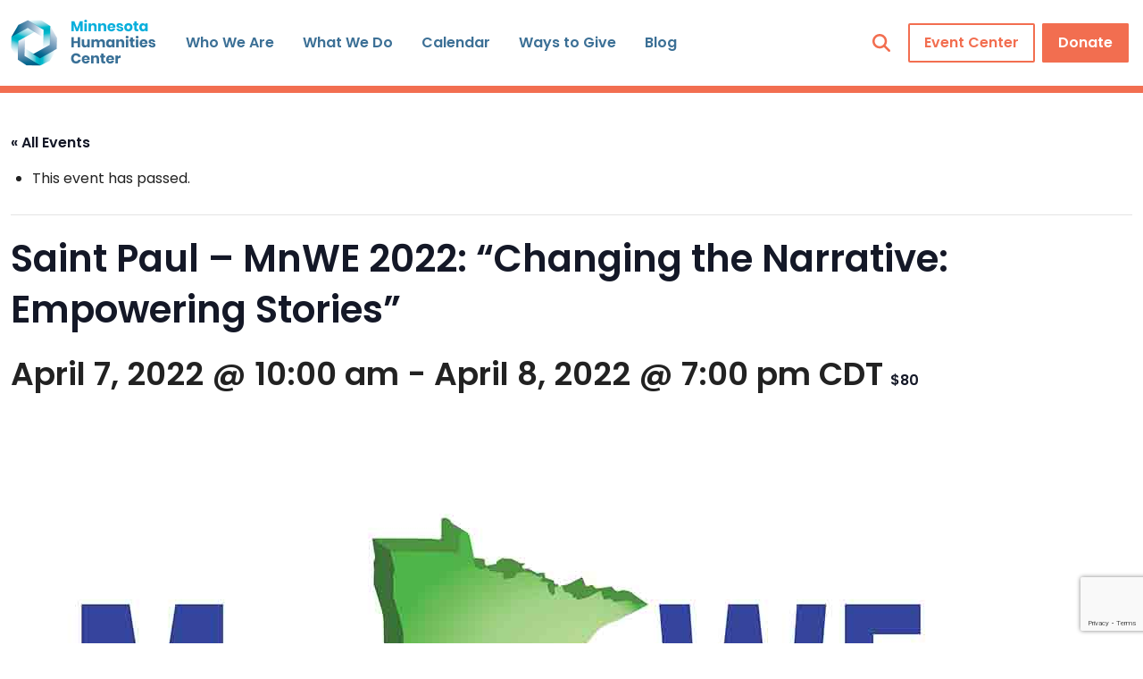

--- FILE ---
content_type: text/html; charset=UTF-8
request_url: https://www.mnhum.org/event/mnwe-2022/
body_size: 24921
content:

<!doctype html>
<!--[if lt IE 9]><html class="no-js no-svg ie lt-ie9 lt-ie8 lt-ie7" lang="en-US"> <![endif]-->
<!--[if IE 9]><html class="no-js no-svg ie ie9 lt-ie9 lt-ie8" lang="en-US"> <![endif]-->
<!--[if gt IE 9]><!--><html class="no-js no-svg" lang="en-US"> <!--<![endif]-->
<head>
    <meta charset="UTF-8" />
<script type="text/javascript">
/* <![CDATA[ */
var gform;gform||(document.addEventListener("gform_main_scripts_loaded",function(){gform.scriptsLoaded=!0}),document.addEventListener("gform/theme/scripts_loaded",function(){gform.themeScriptsLoaded=!0}),window.addEventListener("DOMContentLoaded",function(){gform.domLoaded=!0}),gform={domLoaded:!1,scriptsLoaded:!1,themeScriptsLoaded:!1,isFormEditor:()=>"function"==typeof InitializeEditor,callIfLoaded:function(o){return!(!gform.domLoaded||!gform.scriptsLoaded||!gform.themeScriptsLoaded&&!gform.isFormEditor()||(gform.isFormEditor()&&console.warn("The use of gform.initializeOnLoaded() is deprecated in the form editor context and will be removed in Gravity Forms 3.1."),o(),0))},initializeOnLoaded:function(o){gform.callIfLoaded(o)||(document.addEventListener("gform_main_scripts_loaded",()=>{gform.scriptsLoaded=!0,gform.callIfLoaded(o)}),document.addEventListener("gform/theme/scripts_loaded",()=>{gform.themeScriptsLoaded=!0,gform.callIfLoaded(o)}),window.addEventListener("DOMContentLoaded",()=>{gform.domLoaded=!0,gform.callIfLoaded(o)}))},hooks:{action:{},filter:{}},addAction:function(o,r,e,t){gform.addHook("action",o,r,e,t)},addFilter:function(o,r,e,t){gform.addHook("filter",o,r,e,t)},doAction:function(o){gform.doHook("action",o,arguments)},applyFilters:function(o){return gform.doHook("filter",o,arguments)},removeAction:function(o,r){gform.removeHook("action",o,r)},removeFilter:function(o,r,e){gform.removeHook("filter",o,r,e)},addHook:function(o,r,e,t,n){null==gform.hooks[o][r]&&(gform.hooks[o][r]=[]);var d=gform.hooks[o][r];null==n&&(n=r+"_"+d.length),gform.hooks[o][r].push({tag:n,callable:e,priority:t=null==t?10:t})},doHook:function(r,o,e){var t;if(e=Array.prototype.slice.call(e,1),null!=gform.hooks[r][o]&&((o=gform.hooks[r][o]).sort(function(o,r){return o.priority-r.priority}),o.forEach(function(o){"function"!=typeof(t=o.callable)&&(t=window[t]),"action"==r?t.apply(null,e):e[0]=t.apply(null,e)})),"filter"==r)return e[0]},removeHook:function(o,r,t,n){var e;null!=gform.hooks[o][r]&&(e=(e=gform.hooks[o][r]).filter(function(o,r,e){return!!(null!=n&&n!=o.tag||null!=t&&t!=o.priority)}),gform.hooks[o][r]=e)}});
/* ]]> */
</script>

    <meta name="description" content="">
    <link rel="stylesheet" href="https://www.mnhum.org/wp-content/themes/mn-humanities-center/style.css" type="text/css" media="screen" />
    <meta http-equiv="Content-Type" content="text/html; charset=UTF-8" />
    <meta http-equiv="X-UA-Compatible" content="IE=edge">
    <meta name="viewport" content="width=device-width, initial-scale=1">
    <link rel="author" href="https://www.mnhum.org/wp-content/themes/mn-humanities-center/humans.txt" />
    <link rel="pingback" href="https://www.mnhum.org/xmlrpc.php" />
    <link rel="profile" href="http://gmpg.org/xfn/11">
    <link rel='stylesheet' id='tec-variables-skeleton-css' href='https://www.mnhum.org/wp-content/plugins/the-events-calendar/common/build/css/variables-skeleton.css?ver=6.10.0' type='text/css' media='all' />
<link rel='stylesheet' id='tribe-common-skeleton-style-css' href='https://www.mnhum.org/wp-content/plugins/the-events-calendar/common/build/css/common-skeleton.css?ver=6.10.0' type='text/css' media='all' />
<link rel='stylesheet' id='tribe-events-views-v2-bootstrap-datepicker-styles-css' href='https://www.mnhum.org/wp-content/plugins/the-events-calendar/vendor/bootstrap-datepicker/css/bootstrap-datepicker.standalone.min.css?ver=6.15.12.2' type='text/css' media='all' />
<link rel='stylesheet' id='tribe-tooltipster-css-css' href='https://www.mnhum.org/wp-content/plugins/the-events-calendar/common/vendor/tooltipster/tooltipster.bundle.min.css?ver=6.10.0' type='text/css' media='all' />
<link rel='stylesheet' id='tribe-events-views-v2-skeleton-css' href='https://www.mnhum.org/wp-content/plugins/the-events-calendar/build/css/views-skeleton.css?ver=6.15.12.2' type='text/css' media='all' />
<link rel='stylesheet' id='tribe-events-views-v2-print-css' href='https://www.mnhum.org/wp-content/plugins/the-events-calendar/build/css/views-print.css?ver=6.15.12.2' type='text/css' media='print' />
<link rel='stylesheet' id='tec-variables-full-css' href='https://www.mnhum.org/wp-content/plugins/the-events-calendar/common/build/css/variables-full.css?ver=6.10.0' type='text/css' media='all' />
<link rel='stylesheet' id='tribe-common-full-style-css' href='https://www.mnhum.org/wp-content/plugins/the-events-calendar/common/build/css/common-full.css?ver=6.10.0' type='text/css' media='all' />
<link rel='stylesheet' id='tribe-events-views-v2-full-css' href='https://www.mnhum.org/wp-content/plugins/the-events-calendar/build/css/views-full.css?ver=6.15.12.2' type='text/css' media='all' />
<link rel='stylesheet' id='tribe-events-pro-views-v2-print-css' href='https://www.mnhum.org/wp-content/plugins/events-calendar-pro/build/css/views-print.css?ver=7.7.11' type='text/css' media='print' />
<meta name='robots' content='index, follow, max-image-preview:large, max-snippet:-1, max-video-preview:-1' />
	<style>img:is([sizes="auto" i], [sizes^="auto," i]) { contain-intrinsic-size: 3000px 1500px }</style>
	
	<!-- This site is optimized with the Yoast SEO plugin v26.6 - https://yoast.com/wordpress/plugins/seo/ -->
	<title>Saint Paul – MnWE 2022: “Changing the Narrative: Empowering Stories” - Minnesota Humanities Center</title>
	<link rel="canonical" href="https://www.mnhum.org/event/mnwe-2022/" />
	<meta property="og:locale" content="en_US" />
	<meta property="og:type" content="article" />
	<meta property="og:title" content="Saint Paul – MnWE 2022: “Changing the Narrative: Empowering Stories” - Minnesota Humanities Center" />
	<meta property="og:description" content="The Minnesota Humanities Center is excited to host the 2022 Minnesota Writing &amp; English Conference and collaborate with MnWE in exploring the theme, “Changing the Narrative: Empowering Stories.” This year’s conference will open with a Thursday morning Plenary Session sponsored by the Minnesota Humanities Center." />
	<meta property="og:url" content="https://www.mnhum.org/event/mnwe-2022/" />
	<meta property="og:site_name" content="Minnesota Humanities Center" />
	<meta property="article:modified_time" content="2022-09-28T19:23:43+00:00" />
	<meta property="og:image" content="https://www.mnhum.org/wp-content/uploads/2022/06/event_mn_we.jpg" />
	<meta property="og:image:width" content="1100" />
	<meta property="og:image:height" content="550" />
	<meta property="og:image:type" content="image/jpeg" />
	<meta name="twitter:card" content="summary_large_image" />
	<meta name="twitter:label1" content="Est. reading time" />
	<meta name="twitter:data1" content="1 minute" />
	<script type="application/ld+json" class="yoast-schema-graph">{"@context":"https://schema.org","@graph":[{"@type":"WebPage","@id":"https://www.mnhum.org/event/mnwe-2022/","url":"https://www.mnhum.org/event/mnwe-2022/","name":"Saint Paul – MnWE 2022: “Changing the Narrative: Empowering Stories” - Minnesota Humanities Center","isPartOf":{"@id":"https://www.mnhum.org/#website"},"primaryImageOfPage":{"@id":"https://www.mnhum.org/event/mnwe-2022/#primaryimage"},"image":{"@id":"https://www.mnhum.org/event/mnwe-2022/#primaryimage"},"thumbnailUrl":"https://www.mnhum.org/wp-content/uploads/2022/06/event_mn_we.jpg","datePublished":"2022-06-08T15:33:55+00:00","dateModified":"2022-09-28T19:23:43+00:00","breadcrumb":{"@id":"https://www.mnhum.org/event/mnwe-2022/#breadcrumb"},"inLanguage":"en-US","potentialAction":[{"@type":"ReadAction","target":["https://www.mnhum.org/event/mnwe-2022/"]}]},{"@type":"ImageObject","inLanguage":"en-US","@id":"https://www.mnhum.org/event/mnwe-2022/#primaryimage","url":"https://www.mnhum.org/wp-content/uploads/2022/06/event_mn_we.jpg","contentUrl":"https://www.mnhum.org/wp-content/uploads/2022/06/event_mn_we.jpg","width":1100,"height":550,"caption":"Minnesota Writing & English Conference logo"},{"@type":"BreadcrumbList","@id":"https://www.mnhum.org/event/mnwe-2022/#breadcrumb","itemListElement":[{"@type":"ListItem","position":1,"name":"Home","item":"https://www.mnhum.org/"},{"@type":"ListItem","position":2,"name":"Events","item":"https://www.mnhum.org/events/"},{"@type":"ListItem","position":3,"name":"Saint Paul – MnWE 2022: “Changing the Narrative: Empowering Stories”"}]},{"@type":"WebSite","@id":"https://www.mnhum.org/#website","url":"https://www.mnhum.org/","name":"Minnesota Humanities Center","description":"","publisher":{"@id":"https://www.mnhum.org/#organization"},"potentialAction":[{"@type":"SearchAction","target":{"@type":"EntryPoint","urlTemplate":"https://www.mnhum.org/?s={search_term_string}"},"query-input":{"@type":"PropertyValueSpecification","valueRequired":true,"valueName":"search_term_string"}}],"inLanguage":"en-US"},{"@type":"Organization","@id":"https://www.mnhum.org/#organization","name":"Minnesota Humanities Center","url":"https://www.mnhum.org/","logo":{"@type":"ImageObject","inLanguage":"en-US","@id":"https://www.mnhum.org/#/schema/logo/image/","url":"https://www.mnhum.org/wp-content/uploads/2022/07/Homepage_-_Minnesota_Humanities_Center.png","contentUrl":"https://www.mnhum.org/wp-content/uploads/2022/07/Homepage_-_Minnesota_Humanities_Center.png","width":200,"height":92,"caption":"Minnesota Humanities Center"},"image":{"@id":"https://www.mnhum.org/#/schema/logo/image/"}},{"@type":"Event","name":"Saint Paul – MnWE 2022: “Changing the Narrative: Empowering Stories”","description":"The Minnesota Humanities Center is excited to host the 2022 Minnesota Writing & English Conference and collaborate with MnWE in exploring the theme, “Changing the Narrative: Empowering Stories.” This year’s conference will open with a Thursday morning Plenary Session sponsored by the Minnesota Humanities Center. ","image":{"@id":"https://www.mnhum.org/event/mnwe-2022/#primaryimage"},"url":"https://www.mnhum.org/event/mnwe-2022/","eventAttendanceMode":"https://schema.org/OfflineEventAttendanceMode","eventStatus":"https://schema.org/EventScheduled","startDate":"2022-04-07T10:00:00-05:00","endDate":"2022-04-08T19:00:00-05:00","location":{"@type":"Place","name":"Minnesota Humanities Event Center","description":"The Minnesota Humanities Event Center is a full service meeting and retreat center centrally located in a historic building in St. Paul. Our flexible event spaces are perfect for your next meeting, retreat, or special occasion.","image":"https://www.mnhum.org/wp-content/uploads/2022/05/commons_front.jpg","url":"https://www.mnhum.org/venue/minnesota-humanities-center/","address":{"@type":"PostalAddress","streetAddress":"987 Ivy Avenue East","addressLocality":"Saint Paul","addressRegion":"MN","postalCode":"55106","addressCountry":"United States"},"telephone":"651-774-0105","sameAs":"https://mnhum.org/event-center/"},"organizer":{"@type":"Person","name":"Casey DeMarais","description":"Director of Strategic Partnerships","url":"","telephone":"651-772-4278","email":"&#99;&#97;&#115;e&#121;&#64;mnhum&#46;o&#114;g"},"offers":{"@type":"Offer","price":"80","priceCurrency":"USD","url":"https://www.mnhum.org/event/mnwe-2022/","category":"primary","availability":"inStock","validFrom":"2022-06-08T00:00:00+00:00"},"@id":"https://www.mnhum.org/event/mnwe-2022/#event","mainEntityOfPage":{"@id":"https://www.mnhum.org/event/mnwe-2022/"}}]}</script>
	<!-- / Yoast SEO plugin. -->


<link rel='dns-prefetch' href='//connect.facebook.net' />
<link rel='dns-prefetch' href='//www.mnhum.org' />
<link rel='dns-prefetch' href='//kit.fontawesome.com' />
<link rel='dns-prefetch' href='//www.google.com' />
<link rel="alternate" type="text/calendar" title="Minnesota Humanities Center &raquo; iCal Feed" href="https://www.mnhum.org/events/?ical=1" />
		<!-- This site uses the Google Analytics by MonsterInsights plugin v9.10.1 - Using Analytics tracking - https://www.monsterinsights.com/ -->
							<script src="//www.googletagmanager.com/gtag/js?id=G-VNQVKFJX9H"  data-cfasync="false" data-wpfc-render="false" type="text/javascript" async></script>
			<script data-cfasync="false" data-wpfc-render="false" type="text/javascript">
				var mi_version = '9.10.1';
				var mi_track_user = true;
				var mi_no_track_reason = '';
								var MonsterInsightsDefaultLocations = {"page_location":"https:\/\/www.mnhum.org\/event\/mnwe-2022\/"};
								if ( typeof MonsterInsightsPrivacyGuardFilter === 'function' ) {
					var MonsterInsightsLocations = (typeof MonsterInsightsExcludeQuery === 'object') ? MonsterInsightsPrivacyGuardFilter( MonsterInsightsExcludeQuery ) : MonsterInsightsPrivacyGuardFilter( MonsterInsightsDefaultLocations );
				} else {
					var MonsterInsightsLocations = (typeof MonsterInsightsExcludeQuery === 'object') ? MonsterInsightsExcludeQuery : MonsterInsightsDefaultLocations;
				}

								var disableStrs = [
										'ga-disable-G-VNQVKFJX9H',
									];

				/* Function to detect opted out users */
				function __gtagTrackerIsOptedOut() {
					for (var index = 0; index < disableStrs.length; index++) {
						if (document.cookie.indexOf(disableStrs[index] + '=true') > -1) {
							return true;
						}
					}

					return false;
				}

				/* Disable tracking if the opt-out cookie exists. */
				if (__gtagTrackerIsOptedOut()) {
					for (var index = 0; index < disableStrs.length; index++) {
						window[disableStrs[index]] = true;
					}
				}

				/* Opt-out function */
				function __gtagTrackerOptout() {
					for (var index = 0; index < disableStrs.length; index++) {
						document.cookie = disableStrs[index] + '=true; expires=Thu, 31 Dec 2099 23:59:59 UTC; path=/';
						window[disableStrs[index]] = true;
					}
				}

				if ('undefined' === typeof gaOptout) {
					function gaOptout() {
						__gtagTrackerOptout();
					}
				}
								window.dataLayer = window.dataLayer || [];

				window.MonsterInsightsDualTracker = {
					helpers: {},
					trackers: {},
				};
				if (mi_track_user) {
					function __gtagDataLayer() {
						dataLayer.push(arguments);
					}

					function __gtagTracker(type, name, parameters) {
						if (!parameters) {
							parameters = {};
						}

						if (parameters.send_to) {
							__gtagDataLayer.apply(null, arguments);
							return;
						}

						if (type === 'event') {
														parameters.send_to = monsterinsights_frontend.v4_id;
							var hookName = name;
							if (typeof parameters['event_category'] !== 'undefined') {
								hookName = parameters['event_category'] + ':' + name;
							}

							if (typeof MonsterInsightsDualTracker.trackers[hookName] !== 'undefined') {
								MonsterInsightsDualTracker.trackers[hookName](parameters);
							} else {
								__gtagDataLayer('event', name, parameters);
							}
							
						} else {
							__gtagDataLayer.apply(null, arguments);
						}
					}

					__gtagTracker('js', new Date());
					__gtagTracker('set', {
						'developer_id.dZGIzZG': true,
											});
					if ( MonsterInsightsLocations.page_location ) {
						__gtagTracker('set', MonsterInsightsLocations);
					}
										__gtagTracker('config', 'G-VNQVKFJX9H', {"forceSSL":"true","link_attribution":"true"} );
										window.gtag = __gtagTracker;										(function () {
						/* https://developers.google.com/analytics/devguides/collection/analyticsjs/ */
						/* ga and __gaTracker compatibility shim. */
						var noopfn = function () {
							return null;
						};
						var newtracker = function () {
							return new Tracker();
						};
						var Tracker = function () {
							return null;
						};
						var p = Tracker.prototype;
						p.get = noopfn;
						p.set = noopfn;
						p.send = function () {
							var args = Array.prototype.slice.call(arguments);
							args.unshift('send');
							__gaTracker.apply(null, args);
						};
						var __gaTracker = function () {
							var len = arguments.length;
							if (len === 0) {
								return;
							}
							var f = arguments[len - 1];
							if (typeof f !== 'object' || f === null || typeof f.hitCallback !== 'function') {
								if ('send' === arguments[0]) {
									var hitConverted, hitObject = false, action;
									if ('event' === arguments[1]) {
										if ('undefined' !== typeof arguments[3]) {
											hitObject = {
												'eventAction': arguments[3],
												'eventCategory': arguments[2],
												'eventLabel': arguments[4],
												'value': arguments[5] ? arguments[5] : 1,
											}
										}
									}
									if ('pageview' === arguments[1]) {
										if ('undefined' !== typeof arguments[2]) {
											hitObject = {
												'eventAction': 'page_view',
												'page_path': arguments[2],
											}
										}
									}
									if (typeof arguments[2] === 'object') {
										hitObject = arguments[2];
									}
									if (typeof arguments[5] === 'object') {
										Object.assign(hitObject, arguments[5]);
									}
									if ('undefined' !== typeof arguments[1].hitType) {
										hitObject = arguments[1];
										if ('pageview' === hitObject.hitType) {
											hitObject.eventAction = 'page_view';
										}
									}
									if (hitObject) {
										action = 'timing' === arguments[1].hitType ? 'timing_complete' : hitObject.eventAction;
										hitConverted = mapArgs(hitObject);
										__gtagTracker('event', action, hitConverted);
									}
								}
								return;
							}

							function mapArgs(args) {
								var arg, hit = {};
								var gaMap = {
									'eventCategory': 'event_category',
									'eventAction': 'event_action',
									'eventLabel': 'event_label',
									'eventValue': 'event_value',
									'nonInteraction': 'non_interaction',
									'timingCategory': 'event_category',
									'timingVar': 'name',
									'timingValue': 'value',
									'timingLabel': 'event_label',
									'page': 'page_path',
									'location': 'page_location',
									'title': 'page_title',
									'referrer' : 'page_referrer',
								};
								for (arg in args) {
																		if (!(!args.hasOwnProperty(arg) || !gaMap.hasOwnProperty(arg))) {
										hit[gaMap[arg]] = args[arg];
									} else {
										hit[arg] = args[arg];
									}
								}
								return hit;
							}

							try {
								f.hitCallback();
							} catch (ex) {
							}
						};
						__gaTracker.create = newtracker;
						__gaTracker.getByName = newtracker;
						__gaTracker.getAll = function () {
							return [];
						};
						__gaTracker.remove = noopfn;
						__gaTracker.loaded = true;
						window['__gaTracker'] = __gaTracker;
					})();
									} else {
										console.log("");
					(function () {
						function __gtagTracker() {
							return null;
						}

						window['__gtagTracker'] = __gtagTracker;
						window['gtag'] = __gtagTracker;
					})();
									}
			</script>
							<!-- / Google Analytics by MonsterInsights -->
		<link rel='stylesheet' id='sptpro-tabs-fontello-icons-css' href='https://www.mnhum.org/wp-content/plugins/wp-tabs-pro/public/css/fontello.min.css?ver=3.2.1' type='text/css' media='all' />
<link rel='stylesheet' id='tribe-events-full-pro-calendar-style-css' href='https://www.mnhum.org/wp-content/plugins/events-calendar-pro/build/css/tribe-events-pro-full.css?ver=7.7.11' type='text/css' media='all' />
<link rel='stylesheet' id='tribe-events-pro-mini-calendar-block-styles-css' href='https://www.mnhum.org/wp-content/plugins/events-calendar-pro/build/css/tribe-events-pro-mini-calendar-block.css?ver=7.7.11' type='text/css' media='all' />
<link rel='stylesheet' id='tribe-events-virtual-single-skeleton-css' href='https://www.mnhum.org/wp-content/plugins/events-calendar-pro/build/css/events-virtual-single-skeleton.css?ver=7.7.11' type='text/css' media='all' />
<link rel='stylesheet' id='tribe-events-virtual-single-full-css' href='https://www.mnhum.org/wp-content/plugins/events-calendar-pro/build/css/events-virtual-single-full.css?ver=7.7.11' type='text/css' media='all' />
<link rel='stylesheet' id='tribe-events-virtual-full-css' href='https://www.mnhum.org/wp-content/plugins/events-calendar-pro/build/css/events-virtual-full.css?ver=7.7.11' type='text/css' media='all' />
<link rel='stylesheet' id='tribe-events-calendar-pro-style-css' href='https://www.mnhum.org/wp-content/plugins/events-calendar-pro/build/css/tribe-events-pro-full.css?ver=7.7.11' type='text/css' media='all' />
<link rel='stylesheet' id='tec-events-pro-single-css' href='https://www.mnhum.org/wp-content/plugins/events-calendar-pro/build/css/events-single.css?ver=7.7.11' type='text/css' media='all' />
<link rel='stylesheet' id='tribe-events-virtual-skeleton-css' href='https://www.mnhum.org/wp-content/plugins/events-calendar-pro/build/css/events-virtual-skeleton.css?ver=7.7.11' type='text/css' media='all' />
<link rel='stylesheet' id='tribe-events-virtual-single-v2-skeleton-css' href='https://www.mnhum.org/wp-content/plugins/events-calendar-pro/build/css/events-virtual-single-v2-skeleton.css?ver=7.7.11' type='text/css' media='all' />
<link rel='stylesheet' id='tribe-events-virtual-single-v2-full-css' href='https://www.mnhum.org/wp-content/plugins/events-calendar-pro/build/css/events-virtual-single-v2-full.css?ver=7.7.11' type='text/css' media='all' />
<link rel='stylesheet' id='tribe-events-v2-virtual-single-block-css' href='https://www.mnhum.org/wp-content/plugins/events-calendar-pro/build/css/events-virtual-single-block.css?ver=7.7.11' type='text/css' media='all' />
<link rel='stylesheet' id='tribe-events-v2-single-skeleton-css' href='https://www.mnhum.org/wp-content/plugins/the-events-calendar/build/css/tribe-events-single-skeleton.css?ver=6.15.12.2' type='text/css' media='all' />
<link rel='stylesheet' id='tribe-events-v2-single-skeleton-full-css' href='https://www.mnhum.org/wp-content/plugins/the-events-calendar/build/css/tribe-events-single-full.css?ver=6.15.12.2' type='text/css' media='all' />
<link rel='stylesheet' id='tec-events-pro-single-style-css' href='https://www.mnhum.org/wp-content/plugins/events-calendar-pro/build/css/custom-tables-v1/single.css?ver=7.7.11' type='text/css' media='all' />
<link rel='stylesheet' id='wp-block-library-css' href='https://www.mnhum.org/wp-includes/css/dist/block-library/style.min.css?ver=6.8.2' type='text/css' media='all' />
<style id='classic-theme-styles-inline-css' type='text/css'>
/*! This file is auto-generated */
.wp-block-button__link{color:#fff;background-color:#32373c;border-radius:9999px;box-shadow:none;text-decoration:none;padding:calc(.667em + 2px) calc(1.333em + 2px);font-size:1.125em}.wp-block-file__button{background:#32373c;color:#fff;text-decoration:none}
</style>
<style id='font-awesome-svg-styles-default-inline-css' type='text/css'>
.svg-inline--fa {
  display: inline-block;
  height: 1em;
  overflow: visible;
  vertical-align: -.125em;
}
</style>
<link rel='stylesheet' id='font-awesome-svg-styles-css' href='https://www.mnhum.org/wp-content/uploads/font-awesome/v6.7.2/css/svg-with-js.css' type='text/css' media='all' />
<style id='font-awesome-svg-styles-inline-css' type='text/css'>
   .wp-block-font-awesome-icon svg::before,
   .wp-rich-text-font-awesome-icon svg::before {content: unset;}
</style>
<link rel='stylesheet' id='tribe-events-v2-single-blocks-css' href='https://www.mnhum.org/wp-content/plugins/the-events-calendar/build/css/tribe-events-single-blocks.css?ver=6.15.12.2' type='text/css' media='all' />
<style id='global-styles-inline-css' type='text/css'>
:root{--wp--preset--aspect-ratio--square: 1;--wp--preset--aspect-ratio--4-3: 4/3;--wp--preset--aspect-ratio--3-4: 3/4;--wp--preset--aspect-ratio--3-2: 3/2;--wp--preset--aspect-ratio--2-3: 2/3;--wp--preset--aspect-ratio--16-9: 16/9;--wp--preset--aspect-ratio--9-16: 9/16;--wp--preset--color--black: #000000;--wp--preset--color--cyan-bluish-gray: #abb8c3;--wp--preset--color--white: #ffffff;--wp--preset--color--pale-pink: #f78da7;--wp--preset--color--vivid-red: #cf2e2e;--wp--preset--color--luminous-vivid-orange: #ff6900;--wp--preset--color--luminous-vivid-amber: #fcb900;--wp--preset--color--light-green-cyan: #7bdcb5;--wp--preset--color--vivid-green-cyan: #00d084;--wp--preset--color--pale-cyan-blue: #8ed1fc;--wp--preset--color--vivid-cyan-blue: #0693e3;--wp--preset--color--vivid-purple: #9b51e0;--wp--preset--color--light-blue: #15B2C7;--wp--preset--color--dark-blug: #182F43;--wp--preset--color--orange: #F69133;--wp--preset--color--gray: #595a5c;--wp--preset--gradient--vivid-cyan-blue-to-vivid-purple: linear-gradient(135deg,rgba(6,147,227,1) 0%,rgb(155,81,224) 100%);--wp--preset--gradient--light-green-cyan-to-vivid-green-cyan: linear-gradient(135deg,rgb(122,220,180) 0%,rgb(0,208,130) 100%);--wp--preset--gradient--luminous-vivid-amber-to-luminous-vivid-orange: linear-gradient(135deg,rgba(252,185,0,1) 0%,rgba(255,105,0,1) 100%);--wp--preset--gradient--luminous-vivid-orange-to-vivid-red: linear-gradient(135deg,rgba(255,105,0,1) 0%,rgb(207,46,46) 100%);--wp--preset--gradient--very-light-gray-to-cyan-bluish-gray: linear-gradient(135deg,rgb(238,238,238) 0%,rgb(169,184,195) 100%);--wp--preset--gradient--cool-to-warm-spectrum: linear-gradient(135deg,rgb(74,234,220) 0%,rgb(151,120,209) 20%,rgb(207,42,186) 40%,rgb(238,44,130) 60%,rgb(251,105,98) 80%,rgb(254,248,76) 100%);--wp--preset--gradient--blush-light-purple: linear-gradient(135deg,rgb(255,206,236) 0%,rgb(152,150,240) 100%);--wp--preset--gradient--blush-bordeaux: linear-gradient(135deg,rgb(254,205,165) 0%,rgb(254,45,45) 50%,rgb(107,0,62) 100%);--wp--preset--gradient--luminous-dusk: linear-gradient(135deg,rgb(255,203,112) 0%,rgb(199,81,192) 50%,rgb(65,88,208) 100%);--wp--preset--gradient--pale-ocean: linear-gradient(135deg,rgb(255,245,203) 0%,rgb(182,227,212) 50%,rgb(51,167,181) 100%);--wp--preset--gradient--electric-grass: linear-gradient(135deg,rgb(202,248,128) 0%,rgb(113,206,126) 100%);--wp--preset--gradient--midnight: linear-gradient(135deg,rgb(2,3,129) 0%,rgb(40,116,252) 100%);--wp--preset--font-size--small: 13px;--wp--preset--font-size--medium: 20px;--wp--preset--font-size--large: 36px;--wp--preset--font-size--x-large: 42px;--wp--preset--spacing--20: 0.44rem;--wp--preset--spacing--30: 0.67rem;--wp--preset--spacing--40: 1rem;--wp--preset--spacing--50: 1.5rem;--wp--preset--spacing--60: 2.25rem;--wp--preset--spacing--70: 3.38rem;--wp--preset--spacing--80: 5.06rem;--wp--preset--shadow--natural: 6px 6px 9px rgba(0, 0, 0, 0.2);--wp--preset--shadow--deep: 12px 12px 50px rgba(0, 0, 0, 0.4);--wp--preset--shadow--sharp: 6px 6px 0px rgba(0, 0, 0, 0.2);--wp--preset--shadow--outlined: 6px 6px 0px -3px rgba(255, 255, 255, 1), 6px 6px rgba(0, 0, 0, 1);--wp--preset--shadow--crisp: 6px 6px 0px rgba(0, 0, 0, 1);}:where(.is-layout-flex){gap: 0.5em;}:where(.is-layout-grid){gap: 0.5em;}body .is-layout-flex{display: flex;}.is-layout-flex{flex-wrap: wrap;align-items: center;}.is-layout-flex > :is(*, div){margin: 0;}body .is-layout-grid{display: grid;}.is-layout-grid > :is(*, div){margin: 0;}:where(.wp-block-columns.is-layout-flex){gap: 2em;}:where(.wp-block-columns.is-layout-grid){gap: 2em;}:where(.wp-block-post-template.is-layout-flex){gap: 1.25em;}:where(.wp-block-post-template.is-layout-grid){gap: 1.25em;}.has-black-color{color: var(--wp--preset--color--black) !important;}.has-cyan-bluish-gray-color{color: var(--wp--preset--color--cyan-bluish-gray) !important;}.has-white-color{color: var(--wp--preset--color--white) !important;}.has-pale-pink-color{color: var(--wp--preset--color--pale-pink) !important;}.has-vivid-red-color{color: var(--wp--preset--color--vivid-red) !important;}.has-luminous-vivid-orange-color{color: var(--wp--preset--color--luminous-vivid-orange) !important;}.has-luminous-vivid-amber-color{color: var(--wp--preset--color--luminous-vivid-amber) !important;}.has-light-green-cyan-color{color: var(--wp--preset--color--light-green-cyan) !important;}.has-vivid-green-cyan-color{color: var(--wp--preset--color--vivid-green-cyan) !important;}.has-pale-cyan-blue-color{color: var(--wp--preset--color--pale-cyan-blue) !important;}.has-vivid-cyan-blue-color{color: var(--wp--preset--color--vivid-cyan-blue) !important;}.has-vivid-purple-color{color: var(--wp--preset--color--vivid-purple) !important;}.has-black-background-color{background-color: var(--wp--preset--color--black) !important;}.has-cyan-bluish-gray-background-color{background-color: var(--wp--preset--color--cyan-bluish-gray) !important;}.has-white-background-color{background-color: var(--wp--preset--color--white) !important;}.has-pale-pink-background-color{background-color: var(--wp--preset--color--pale-pink) !important;}.has-vivid-red-background-color{background-color: var(--wp--preset--color--vivid-red) !important;}.has-luminous-vivid-orange-background-color{background-color: var(--wp--preset--color--luminous-vivid-orange) !important;}.has-luminous-vivid-amber-background-color{background-color: var(--wp--preset--color--luminous-vivid-amber) !important;}.has-light-green-cyan-background-color{background-color: var(--wp--preset--color--light-green-cyan) !important;}.has-vivid-green-cyan-background-color{background-color: var(--wp--preset--color--vivid-green-cyan) !important;}.has-pale-cyan-blue-background-color{background-color: var(--wp--preset--color--pale-cyan-blue) !important;}.has-vivid-cyan-blue-background-color{background-color: var(--wp--preset--color--vivid-cyan-blue) !important;}.has-vivid-purple-background-color{background-color: var(--wp--preset--color--vivid-purple) !important;}.has-black-border-color{border-color: var(--wp--preset--color--black) !important;}.has-cyan-bluish-gray-border-color{border-color: var(--wp--preset--color--cyan-bluish-gray) !important;}.has-white-border-color{border-color: var(--wp--preset--color--white) !important;}.has-pale-pink-border-color{border-color: var(--wp--preset--color--pale-pink) !important;}.has-vivid-red-border-color{border-color: var(--wp--preset--color--vivid-red) !important;}.has-luminous-vivid-orange-border-color{border-color: var(--wp--preset--color--luminous-vivid-orange) !important;}.has-luminous-vivid-amber-border-color{border-color: var(--wp--preset--color--luminous-vivid-amber) !important;}.has-light-green-cyan-border-color{border-color: var(--wp--preset--color--light-green-cyan) !important;}.has-vivid-green-cyan-border-color{border-color: var(--wp--preset--color--vivid-green-cyan) !important;}.has-pale-cyan-blue-border-color{border-color: var(--wp--preset--color--pale-cyan-blue) !important;}.has-vivid-cyan-blue-border-color{border-color: var(--wp--preset--color--vivid-cyan-blue) !important;}.has-vivid-purple-border-color{border-color: var(--wp--preset--color--vivid-purple) !important;}.has-vivid-cyan-blue-to-vivid-purple-gradient-background{background: var(--wp--preset--gradient--vivid-cyan-blue-to-vivid-purple) !important;}.has-light-green-cyan-to-vivid-green-cyan-gradient-background{background: var(--wp--preset--gradient--light-green-cyan-to-vivid-green-cyan) !important;}.has-luminous-vivid-amber-to-luminous-vivid-orange-gradient-background{background: var(--wp--preset--gradient--luminous-vivid-amber-to-luminous-vivid-orange) !important;}.has-luminous-vivid-orange-to-vivid-red-gradient-background{background: var(--wp--preset--gradient--luminous-vivid-orange-to-vivid-red) !important;}.has-very-light-gray-to-cyan-bluish-gray-gradient-background{background: var(--wp--preset--gradient--very-light-gray-to-cyan-bluish-gray) !important;}.has-cool-to-warm-spectrum-gradient-background{background: var(--wp--preset--gradient--cool-to-warm-spectrum) !important;}.has-blush-light-purple-gradient-background{background: var(--wp--preset--gradient--blush-light-purple) !important;}.has-blush-bordeaux-gradient-background{background: var(--wp--preset--gradient--blush-bordeaux) !important;}.has-luminous-dusk-gradient-background{background: var(--wp--preset--gradient--luminous-dusk) !important;}.has-pale-ocean-gradient-background{background: var(--wp--preset--gradient--pale-ocean) !important;}.has-electric-grass-gradient-background{background: var(--wp--preset--gradient--electric-grass) !important;}.has-midnight-gradient-background{background: var(--wp--preset--gradient--midnight) !important;}.has-small-font-size{font-size: var(--wp--preset--font-size--small) !important;}.has-medium-font-size{font-size: var(--wp--preset--font-size--medium) !important;}.has-large-font-size{font-size: var(--wp--preset--font-size--large) !important;}.has-x-large-font-size{font-size: var(--wp--preset--font-size--x-large) !important;}
:where(.wp-block-post-template.is-layout-flex){gap: 1.25em;}:where(.wp-block-post-template.is-layout-grid){gap: 1.25em;}
:where(.wp-block-columns.is-layout-flex){gap: 2em;}:where(.wp-block-columns.is-layout-grid){gap: 2em;}
:root :where(.wp-block-pullquote){font-size: 1.5em;line-height: 1.6;}
</style>
<link rel='stylesheet' id='tribe-events-block-event-venue-css' href='https://www.mnhum.org/wp-content/plugins/the-events-calendar/build/event-venue/frontend.css?ver=6.15.12.2' type='text/css' media='all' />
<link rel='stylesheet' id='theme-stylesheet-css' href='https://www.mnhum.org/wp-content/themes/mn-humanities-center/dist/app.css?ver=6.8.2' type='text/css' media='all' />
<script type="text/javascript" src="https://www.mnhum.org/wp-includes/js/jquery/jquery.min.js?ver=3.7.1" id="jquery-core-js"></script>
<script type="text/javascript" src="https://www.mnhum.org/wp-includes/js/jquery/jquery-migrate.min.js?ver=3.4.1" id="jquery-migrate-js"></script>
<script type="text/javascript" src="https://www.mnhum.org/wp-content/plugins/the-events-calendar/common/build/js/tribe-common.js?ver=9c44e11f3503a33e9540" id="tribe-common-js"></script>
<script type="text/javascript" src="https://www.mnhum.org/wp-content/plugins/the-events-calendar/build/js/views/breakpoints.js?ver=4208de2df2852e0b91ec" id="tribe-events-views-v2-breakpoints-js"></script>
<script type="text/javascript" src="https://www.mnhum.org/wp-content/plugins/google-analytics-for-wordpress/assets/js/frontend-gtag.min.js?ver=9.10.1" id="monsterinsights-frontend-script-js" async="async" data-wp-strategy="async"></script>
<script data-cfasync="false" data-wpfc-render="false" type="text/javascript" id='monsterinsights-frontend-script-js-extra'>/* <![CDATA[ */
var monsterinsights_frontend = {"js_events_tracking":"true","download_extensions":"doc,pdf,ppt,zip,xls,docx,pptx,xlsx","inbound_paths":"[{\"path\":\"\\\/go\\\/\",\"label\":\"affiliate\"},{\"path\":\"\\\/recommend\\\/\",\"label\":\"affiliate\"}]","home_url":"https:\/\/www.mnhum.org","hash_tracking":"false","v4_id":"G-VNQVKFJX9H"};/* ]]> */
</script>
<script defer crossorigin="anonymous" type="text/javascript" src="https://kit.fontawesome.com/879819c932.js" id="font-awesome-official-js"></script>
<link rel="https://api.w.org/" href="https://www.mnhum.org/wp-json/" /><link rel="alternate" title="JSON" type="application/json" href="https://www.mnhum.org/wp-json/wp/v2/tribe_events/2462" /><link rel="alternate" title="oEmbed (JSON)" type="application/json+oembed" href="https://www.mnhum.org/wp-json/oembed/1.0/embed?url=https%3A%2F%2Fwww.mnhum.org%2Fevent%2Fmnwe-2022%2F" />
<link rel="alternate" title="oEmbed (XML)" type="text/xml+oembed" href="https://www.mnhum.org/wp-json/oembed/1.0/embed?url=https%3A%2F%2Fwww.mnhum.org%2Fevent%2Fmnwe-2022%2F&#038;format=xml" />
<meta name="tec-api-version" content="v1"><meta name="tec-api-origin" content="https://www.mnhum.org"><link rel="alternate" href="https://www.mnhum.org/wp-json/tribe/events/v1/events/2462" /><link rel="icon" href="https://www.mnhum.org/wp-content/uploads/2022/04/cropped-favicon-1-32x32.png" sizes="32x32" />
<link rel="icon" href="https://www.mnhum.org/wp-content/uploads/2022/04/cropped-favicon-1-192x192.png" sizes="192x192" />
<link rel="apple-touch-icon" href="https://www.mnhum.org/wp-content/uploads/2022/04/cropped-favicon-1-180x180.png" />
<meta name="msapplication-TileImage" content="https://www.mnhum.org/wp-content/uploads/2022/04/cropped-favicon-1-270x270.png" />
      </head>

  <body class="wp-singular tribe_events-template-default single single-tribe_events postid-2462 wp-theme-mn-humanities-center tribe-events-page-template tribe-no-js tribe-filter-live events-single tribe-events-style-full tribe-events-style-theme" data-template="base.twig">
    <a class="skip-link screen-reader-text" href="#content">Skip to content</a>

    <div id="sidebar-nav" class="sidebar-nav md:hidden">
      <a id="close-btn" class="close-btn">&times;</a>
      <a href="https://www.mnhum.org" rel="home">Minnesota Humanities Center</a>
      <nav role="navigation">
        	<ul>
			<li class=" menu-item menu-item-type-post_type menu-item-object-page menu-item-154">
			<a target="" href="https://www.mnhum.org/who-we-are/">Who We Are</a>
					</li>
			<li class=" menu-item menu-item-type-post_type menu-item-object-page menu-item-708">
			<a target="" href="https://www.mnhum.org/what-we-do/">What We Do</a>
					</li>
			<li class=" menu-item menu-item-type-custom menu-item-object-custom menu-item-39">
			<a target="" href="/events/">Calendar</a>
					</li>
			<li class=" menu-item menu-item-type-post_type menu-item-object-page menu-item-1478">
			<a target="" href="https://www.mnhum.org/ways-to-give/">Ways to Give</a>
					</li>
			<li class=" menu-item menu-item-type-post_type menu-item-object-page current_page_parent menu-item-2351">
			<a target="" href="https://www.mnhum.org/blog/">Blog</a>
					</li>
		</ul>
        <hr>
        	<ul>
			<li class="button secondary outline menu-item menu-item-type-post_type menu-item-object-page menu-item-233">
			<a target="" href="https://www.mnhum.org/event-center/">Event Center</a>
					</li>
			<li class="button secondary menu-item menu-item-type-custom menu-item-object-custom menu-item-42">
			<a target="" href="https://114699a.blackbaudhosting.com/114699a/26-Annual-Fund">Donate</a>
					</li>
		</ul>
      </nav>
    </div>

        <header class="header relative">
              <div class="container relative max-w-screen-xl mx-auto flex justify-between items-center p-3">

          <a href="https://www.mnhum.org"><img src="https://www.mnhum.org/wp-content/themes/mn-humanities-center/dist/images/logo.png" alt="Minnesota Humanities Center" class="max-w-logo-sm lg:max-w-logo-base"></a>

          <div class="navs hidden z-999 absolute top-full mt-2 md:mt-0 left-0 md:static md:flex items-center justify-between w-full bg-white">
                        <nav class="top-nav block" role="navigation">
              	<ul>
			<li class=" menu-item menu-item-type-post_type menu-item-object-page menu-item-154">
			<a target="" href="https://www.mnhum.org/who-we-are/">Who We Are</a>
					</li>
			<li class=" menu-item menu-item-type-post_type menu-item-object-page menu-item-708">
			<a target="" href="https://www.mnhum.org/what-we-do/">What We Do</a>
					</li>
			<li class=" menu-item menu-item-type-custom menu-item-object-custom menu-item-39">
			<a target="" href="/events/">Calendar</a>
					</li>
			<li class=" menu-item menu-item-type-post_type menu-item-object-page menu-item-1478">
			<a target="" href="https://www.mnhum.org/ways-to-give/">Ways to Give</a>
					</li>
			<li class=" menu-item menu-item-type-post_type menu-item-object-page current_page_parent menu-item-2351">
			<a target="" href="https://www.mnhum.org/blog/">Blog</a>
					</li>
		</ul>
            </nav>

                        <nav class="global-nav flex items-center" role="navigation">
              <a class="search-toggle hidden md:block"><i class="fa-solid fa-magnifying-glass"></i></a>
              	<ul>
			<li class="button secondary outline menu-item menu-item-type-post_type menu-item-object-page menu-item-233">
			<a target="" href="https://www.mnhum.org/event-center/">Event Center</a>
					</li>
			<li class="button secondary menu-item menu-item-type-custom menu-item-object-custom menu-item-42">
			<a target="" href="https://114699a.blackbaudhosting.com/114699a/26-Annual-Fund">Donate</a>
					</li>
		</ul>
            </nav>

            <form role="search" method="get" id="searchform" class="block md:hidden search-form flex absolute w-full p-3 bg-white top-full left-0 z-1000 xl:border-b-8 xl:border-l-8 xl:border-r-8  border-mnhc-red" action="https://www.mnhum.org">
              <input type="text" placeholder="Search..." value="" name="s" id="s" class="w-full mr-3" />
              <input type="submit" id="" class="button" value="Search" />
            </form>
          </div>

          <button class="hamburger hamburger--spin md:hidden pb-0" type="button">
            <span class="hamburger-box">
              <span class="hamburger-inner"></span>
            </span>
          </button>

        </div>
          </header>

    <section id="content" role="main" class="content-wrapper">
      <div class="wrapper ">
        <div class="container mx-auto max-w-screen-xl p-3">
  <article class="post-type-" id="post-">
    <section class="article-content">
      <div class="article-body py-8">
          <div class="tribe-events-before-html"></div><span class="tribe-events-ajax-loading"><img class="tribe-events-spinner-medium" src="https://www.mnhum.org/wp-content/plugins/the-events-calendar/src/resources/images/tribe-loading.gif" alt="Loading Events" /></span>
          
<div id="tribe-events-content" class="tribe-events-single">

	<p class="tribe-events-back">
		<a href="https://www.mnhum.org/events/"> &laquo; All Events</a>
	</p>

	<!-- Notices -->
	<div class="tribe-events-notices"><ul><li>This event has passed.</li></ul></div>
	<h1 class="tribe-events-single-event-title">Saint Paul – MnWE 2022: “Changing the Narrative: Empowering Stories”</h1>
	<div class="tribe-events-schedule tribe-clearfix">
		<h2><span class="tribe-event-date-start">April 7, 2022 @ 10:00 am</span> - <span class="tribe-event-date-end">April 8, 2022 @ 7:00 pm</span> <span class='timezone'> CDT </span></h2>					<span class="tribe-events-cost">$80</span>
			</div>

	<!-- Event header -->
	<div id="tribe-events-header"  data-title="Saint Paul – MnWE 2022: “Changing the Narrative: Empowering Stories” - Minnesota Humanities Center" data-viewtitle="Saint Paul – MnWE 2022: “Changing the Narrative: Empowering Stories”">
		<!-- Navigation -->
		<nav class="tribe-events-nav-pagination" aria-label="Event Navigation">
			<ul class="tribe-events-sub-nav">
				<li class="tribe-events-nav-previous"><a href="https://www.mnhum.org/event/nevis-why-treaties-matter/"><span>&laquo;</span> Nevis – Why Treaties Matter</a></li>
				<li class="tribe-events-nav-next"><a href="https://www.mnhum.org/event/minneapolis-dialogues-of-war-listening-session-somali-community/">Minneapolis – Dialogues of War Listening Session: Somali Community <span>&raquo;</span></a></li>
			</ul>
			<!-- .tribe-events-sub-nav -->
		</nav>
	</div>
	<!-- #tribe-events-header -->

			<div id="post-2462" class="post-2462 tribe_events type-tribe_events status-publish has-post-thumbnail hentry tribe_events_cat-books-poetry-and-literature tribe_events_cat-professional-development cat_books-poetry-and-literature cat_professional-development">
			<!-- Event featured image, but exclude link -->
			<div class="tribe-events-event-image"><img width="1100" height="550" src="https://www.mnhum.org/wp-content/uploads/2022/06/event_mn_we.jpg" class="attachment-full size-full wp-post-image" alt="Minnesota Writing &amp; English Conference logo" decoding="async" fetchpriority="high" srcset="https://www.mnhum.org/wp-content/uploads/2022/06/event_mn_we.jpg 1100w, https://www.mnhum.org/wp-content/uploads/2022/06/event_mn_we-300x150.jpg 300w, https://www.mnhum.org/wp-content/uploads/2022/06/event_mn_we-1024x512.jpg 1024w, https://www.mnhum.org/wp-content/uploads/2022/06/event_mn_we-768x384.jpg 768w" sizes="(max-width: 1100px) 100vw, 1100px" /></div>
					
			<!-- Event content -->
						<div class="tribe-events-single-event-description tribe-events-content">
				<p>The Minnesota Humanities Center is excited to host the 2022 Minnesota Writing &#038; English Conference and collaborate with MnWE in exploring the theme, “Changing the Narrative: Empowering Stories.” This year’s conference will open with a Thursday morning Plenary Session sponsored by the Minnesota Humanities Center.  </p>
<p>Do you believe stories frame identities, infuse the texts we explore, and inspire our students&#8217; and our own writing? Join our CEO, Kevin Lindsey, as he hosts a conversation with Carolyn Holbrook and David Mura about their new anthology, We Are Meant to Rise: Voices for Justice from Minneapolis to the World. This brilliant and rich gathering of voices on the American experience of this past year and beyond, from Indigenous writers and writers of color from Minnesota, not only provides valued witness to our present but also speaks to our collective future. This collection of stories is an ideal lens to focus pressing themes central to this year’s conference. Their conversation will include how dominant cultural narratives about race, gender, or class impact teaching and relationships with students, how educators navigate these dominant narratives, and how educators may question and resist persistent cultural narratives that reproduce inequality in the classroom.</p>
<p>Participate in-person at the Minnesota Humanities Center or virtually via ZOOM.</p>
<h3>Registration</h3>
<p><strong>REGISTRATION FOR THIS EVENT HAS CLOSED</strong></p>
<p><a href="https://www.mnweconference.com/" target="_blank" class="button" font style="color:white;" rel="noopener">LEARN MORE</a></p>
			</div>
			
			<!-- .tribe-events-single-event-description -->
			<div class="tribe-events tribe-common">
	<div class="tribe-events-c-subscribe-dropdown__container">
		<div class="tribe-events-c-subscribe-dropdown">
			<div class="tribe-common-c-btn-border tribe-events-c-subscribe-dropdown__button">
				<svg
	 class="tribe-common-c-svgicon tribe-common-c-svgicon--cal-export tribe-events-c-subscribe-dropdown__export-icon" 	aria-hidden="true"
	viewBox="0 0 23 17"
	xmlns="http://www.w3.org/2000/svg"
>
	<path fill-rule="evenodd" clip-rule="evenodd" d="M.128.896V16.13c0 .211.145.383.323.383h15.354c.179 0 .323-.172.323-.383V.896c0-.212-.144-.383-.323-.383H.451C.273.513.128.684.128.896Zm16 6.742h-.901V4.679H1.009v10.729h14.218v-3.336h.901V7.638ZM1.01 1.614h14.218v2.058H1.009V1.614Z" />
	<path d="M20.5 9.846H8.312M18.524 6.953l2.89 2.909-2.855 2.855" stroke-width="1.2" stroke-linecap="round" stroke-linejoin="round"/>
</svg>
				<button
					class="tribe-events-c-subscribe-dropdown__button-text"
					aria-expanded="false"
					aria-controls="tribe-events-subscribe-dropdown-content"
					aria-label="View links to add events to your calendar"
				>
					Add to calendar				</button>
				<svg
	 class="tribe-common-c-svgicon tribe-common-c-svgicon--caret-down tribe-events-c-subscribe-dropdown__button-icon" 	aria-hidden="true"
	viewBox="0 0 10 7"
	xmlns="http://www.w3.org/2000/svg"
>
	<path fill-rule="evenodd" clip-rule="evenodd" d="M1.008.609L5 4.6 8.992.61l.958.958L5 6.517.05 1.566l.958-.958z" class="tribe-common-c-svgicon__svg-fill"/>
</svg>
			</div>
			<div id="tribe-events-subscribe-dropdown-content" class="tribe-events-c-subscribe-dropdown__content">
				<ul class="tribe-events-c-subscribe-dropdown__list">
											
<li class="tribe-events-c-subscribe-dropdown__list-item tribe-events-c-subscribe-dropdown__list-item--gcal">
	<a
		href="https://www.google.com/calendar/event?action=TEMPLATE&#038;dates=20220407T100000/20220408T190000&#038;text=Saint%20Paul%20%E2%80%93%20MnWE%202022%3A%20%E2%80%9CChanging%20the%20Narrative%3A%20Empowering%20Stories%E2%80%9D&#038;details=The+Minnesota+Humanities+Center+is+excited+to+host+the+2022+Minnesota+Writing+%26+English+Conference+and+collaborate+with+MnWE+in+exploring+the+theme%2C+%E2%80%9CChanging+the+Narrative%3A+Empowering+Stories.%E2%80%9D+This+year%E2%80%99s+conference+will+open+with+a+Thursday+morning+Plenary+Session+sponsored+by+the+Minnesota+Humanities+Center.++Do+you+believe+stories+frame+identities%2C+infuse+the+texts+we+explore%2C+and+inspire+our+students%27+and+our+own+writing%3F+Join+our+CEO%2C+Kevin+Lindsey%2C+as+he+hosts+a+conversation+with+Carolyn+Holbrook+and+David+Mura+about+their+new+anthology%2C+We+Are+Meant+to+Rise%3A+Voices+for+Justice+from+Minneapolis+to+the+World.+This+brilliant+and+rich+gathering+of+voices+on+the+American+experience+of+this+past+year+and+beyond%2C+from+Indigenous+writers+and+writers+of+color+from+Minnesota%2C+not+only+provides+valued+witness+to+our+present+but+also+speaks+to+our+collective+future.+This+collection+of+stories+is+an+ideal+lens+to+focus+pressing+themes+central+to+this+year%E2%80%99s+conference.+Thei+%28View+Full+event+Description+Here%3A+https%3A%2F%2Fwww.mnhum.org%2Fevent%2Fmnwe-2022%2F%29&#038;location=Minnesota%20Humanities%20Event%20Center,%20987%20Ivy%20Avenue%20East,%20Saint%20Paul,%20MN,%2055106,%20United%20States&#038;trp=false&#038;ctz=America/Chicago&#038;sprop=website:https://www.mnhum.org"
		class="tribe-events-c-subscribe-dropdown__list-item-link"
		target="_blank"
		rel="noopener noreferrer nofollow noindex"
	>
		Google Calendar	</a>
</li>
											
<li class="tribe-events-c-subscribe-dropdown__list-item tribe-events-c-subscribe-dropdown__list-item--ical">
	<a
		href="webcal://www.mnhum.org/event/mnwe-2022/?ical=1"
		class="tribe-events-c-subscribe-dropdown__list-item-link"
		target="_blank"
		rel="noopener noreferrer nofollow noindex"
	>
		iCalendar	</a>
</li>
											
<li class="tribe-events-c-subscribe-dropdown__list-item tribe-events-c-subscribe-dropdown__list-item--outlook-365">
	<a
		href="https://outlook.office.com/owa/?path=/calendar/action/compose&#038;rrv=addevent&#038;startdt=2022-04-07T10%3A00%3A00-05%3A00&#038;enddt=2022-04-08T19%3A00%3A00-05%3A00&#038;location=Minnesota%20Humanities%20Event%20Center,%20987%20Ivy%20Avenue%20East,%20Saint%20Paul,%20MN,%2055106,%20United%20States&#038;subject=Saint%20Paul%20%E2%80%93%20MnWE%202022%3A%20%E2%80%9CChanging%20the%20Narrative%3A%20Empowering%20Stories%E2%80%9D&#038;body=The%20Minnesota%20Humanities%20Center%20is%20excited%20to%20host%20the%202022%20Minnesota%20Writing%20%26%20English%20Conference%20and%20collaborate%20with%20MnWE%20in%20exploring%20the%20theme%2C%20%E2%80%9CChanging%20the%20Narrative%3A%20Empowering%20Stories.%E2%80%9D%20This%20year%E2%80%99s%20conference%20will%20open%20with%20a%20Thursday%20morning%20Plenary%20Session%20sponsored%20by%20the%20Minnesota%20Humanities%20Center.%20%20Do%20you%20believe%20stories%20frame%20identities%2C%20infuse%20the%20texts%20we%20explore%2C%20and%20inspire%20our%20students%27%20and%20our%20own%20writing%3F%20Join%20our%20CEO%2C%20Kevin%20Lindsey%2C%20as%20he%20hosts%20a%20conversation%20with%20Carolyn%20Holbrook%20and%20David%20Mura%20about%20their%20new%20anthology%2C%20We%20Are%20Meant%20to%20Rise%3A%20Voices%20for%20Justice%20from%20Minneapolis%20to%20the%20World.%20This%20brilliant%20and%20rich%20gathering%20of%20voices%20on%20the%20American%20experience%20of%20this%20past%20year%20and%20beyond%2C%20from%20Indigenous%20writers%20and%20writers%20of%20color%20from%20Minnesota%2C%20not%20only%20provides%20valued%20witness%20to%20our%20present%20but%20also%20speaks%20to%20our%20collective%20future.%20This%20collectio%20%28View%20Full%20Event%20Description%20Here%3A%20https%3A%2F%2Fwww.mnhum.org%2Fevent%2Fmnwe-2022%2F%29"
		class="tribe-events-c-subscribe-dropdown__list-item-link"
		target="_blank"
		rel="noopener noreferrer nofollow noindex"
	>
		Outlook 365	</a>
</li>
											
<li class="tribe-events-c-subscribe-dropdown__list-item tribe-events-c-subscribe-dropdown__list-item--outlook-live">
	<a
		href="https://outlook.live.com/owa/?path=/calendar/action/compose&#038;rrv=addevent&#038;startdt=2022-04-07T10%3A00%3A00-05%3A00&#038;enddt=2022-04-08T19%3A00%3A00-05%3A00&#038;location=Minnesota%20Humanities%20Event%20Center,%20987%20Ivy%20Avenue%20East,%20Saint%20Paul,%20MN,%2055106,%20United%20States&#038;subject=Saint%20Paul%20%E2%80%93%20MnWE%202022%3A%20%E2%80%9CChanging%20the%20Narrative%3A%20Empowering%20Stories%E2%80%9D&#038;body=The%20Minnesota%20Humanities%20Center%20is%20excited%20to%20host%20the%202022%20Minnesota%20Writing%20%26%20English%20Conference%20and%20collaborate%20with%20MnWE%20in%20exploring%20the%20theme%2C%20%E2%80%9CChanging%20the%20Narrative%3A%20Empowering%20Stories.%E2%80%9D%20This%20year%E2%80%99s%20conference%20will%20open%20with%20a%20Thursday%20morning%20Plenary%20Session%20sponsored%20by%20the%20Minnesota%20Humanities%20Center.%20%20Do%20you%20believe%20stories%20frame%20identities%2C%20infuse%20the%20texts%20we%20explore%2C%20and%20inspire%20our%20students%27%20and%20our%20own%20writing%3F%20Join%20our%20CEO%2C%20Kevin%20Lindsey%2C%20as%20he%20hosts%20a%20conversation%20with%20Carolyn%20Holbrook%20and%20David%20Mura%20about%20their%20new%20anthology%2C%20We%20Are%20Meant%20to%20Rise%3A%20Voices%20for%20Justice%20from%20Minneapolis%20to%20the%20World.%20This%20brilliant%20and%20rich%20gathering%20of%20voices%20on%20the%20American%20experience%20of%20this%20past%20year%20and%20beyond%2C%20from%20Indigenous%20writers%20and%20writers%20of%20color%20from%20Minnesota%2C%20not%20only%20provides%20valued%20witness%20to%20our%20present%20but%20also%20speaks%20to%20our%20collective%20future.%20This%20collectio%20%28View%20Full%20Event%20Description%20Here%3A%20https%3A%2F%2Fwww.mnhum.org%2Fevent%2Fmnwe-2022%2F%29"
		class="tribe-events-c-subscribe-dropdown__list-item-link"
		target="_blank"
		rel="noopener noreferrer nofollow noindex"
	>
		Outlook Live	</a>
</li>
									</ul>
			</div>
		</div>
	</div>
</div>

			<!-- Event meta -->
						
	<div class="tribe-events-single-section tribe-events-event-meta primary tribe-clearfix">


<div class="tribe-events-meta-group tribe-events-meta-group-details">
	<h2 class="tribe-events-single-section-title"> Details </h2>
	<ul class="tribe-events-meta-list">

		
			<li class="tribe-events-meta-item">
				<span class="tribe-events-start-datetime-label tribe-events-meta-label">Start:</span>
				<span class="tribe-events-meta-value">
					<abbr class="tribe-events-abbr tribe-events-start-datetime updated published dtstart" title="2022-04-07"> April 7, 2022 @ 10:00 am </abbr>
											<span class="tribe-events-abbr tribe-events-time-zone published ">CDT</span>
									</span>
			</li>

			<li class="tribe-events-meta-item">
				<span class="tribe-events-end-datetime-label tribe-events-meta-label">End:</span>
				<span class="tribe-events-meta-value">
					<abbr class="tribe-events-abbr tribe-events-end-datetime dtend" title="2022-04-08"> April 8, 2022 @ 7:00 pm </abbr>
											<span class="tribe-events-abbr tribe-events-time-zone published ">CDT</span>
									</span>
			</li>

		
		
		
			<li class="tribe-events-meta-item">
				<span class="tribe-events-event-cost-label tribe-events-meta-label">Cost:</span>
				<span class="tribe-events-event-cost tribe-events-meta-value"> $80 </span>
			</li>
		
		<li class="tribe-events-meta-item"><span class="tribe-events-event-categories-label tribe-events-meta-label">Event Categories:</span> <span class="tribe-events-event-categories tribe-events-meta-value"><a href="https://www.mnhum.org/events/category/public-programming/books-poetry-and-literature/" rel="tag">Books, Poetry, and Literature</a>, <a href="https://www.mnhum.org/events/category/professional-development/" rel="tag">Professional Development</a></span></li>
		
		
			</ul>
</div>

<div class="tribe-events-meta-group tribe-events-meta-group-organizer">
	<h2 class="tribe-events-single-section-title">Organizer</h2>
	<ul class="tribe-events-meta-list">
					<li class="tribe-events-meta-item tribe-organizer">
				<a href="https://www.mnhum.org/organizer/casey-demarais/" title="Casey DeMarais" target="_self" rel="">Casey DeMarais</a>			</li>
							<li class="tribe-events-meta-item">
					<span class="tribe-organizer-tel-label tribe-events-meta-label">
						Phone					</span>
					<span class="tribe-organizer-tel tribe-events-meta-value">
						651-772-4278					</span>
				</li>
								<li class="tribe-events-meta-item">
					<span class="tribe-organizer-email-label tribe-events-meta-label">
						Email					</span>
					<span class="tribe-organizer-email tribe-events-meta-value">
						&#099;&#097;sey&#064;&#109;n&#104;u&#109;&#046;&#111;rg					</span>
				</li>
					</ul>
</div>

	</div>


			<div class="tribe-events-single-section tribe-events-event-meta secondary tribe-clearfix">
		
<div class="tribe-events-meta-group tribe-events-meta-group-venue">
	<h2 class="tribe-events-single-section-title"> Venue </h2>
	<ul class="tribe-events-meta-list">
				<li class="tribe-events-meta-item tribe-venue"> <a href="https://www.mnhum.org/venue/minnesota-humanities-center/">Minnesota Humanities Event Center</a> </li>

									<li class="tribe-events-meta-item tribe-venue-location">
					<address class="tribe-events-address">
						<span class="tribe-address">

<span class="tribe-street-address">987 Ivy Avenue East</span>
	
		<br>
		<span class="tribe-locality">Saint Paul</span><span class="tribe-delimiter">,</span>

	<abbr class="tribe-region tribe-events-abbr" title="Minnesota">MN</abbr>

	<span class="tribe-postal-code">55106</span>

	<span class="tribe-country-name">United States</span>

</span>

													<a class="tribe-events-gmap" href="https://maps.google.com/maps?f=q&#038;source=s_q&#038;hl=en&#038;geocode=&#038;q=987+Ivy+Avenue+East+Saint+Paul+MN+55106+United+States" title="Click to view a Google Map" target="_blank" rel="noreferrer noopener">+ Google Map</a>											</address>
				</li>
			
							<li class="tribe-events-meta-item">
					<span class="tribe-venue-tel-label tribe-events-meta-label">Phone</span>
					<span class="tribe-venue-tel tribe-events-meta-value"> 651-774-0105 </span>
				</li>
			
							<li class="tribe-events-meta-item">
										<span class="tribe-venue-url tribe-events-meta-value"> <a href="https://mnhum.org/event-center/" target="_self" rel="external">View Venue Website</a> </span>
				</li>
					
			</ul>
</div>

<div class="tribe-events-venue-map">
	
<iframe
  title="Google maps iframe displaying the address to Minnesota Humanities Event Center"
  aria-label="Venue location map"
  width="100%"
  height="350px"
  frameborder="0" style="border:0"
  src="https://www.google.com/maps/embed/v1/place?key=AIzaSyDNsicAsP6-VuGtAb1O9riI3oc_NOb7IOU&#038;q=987+Ivy+Avenue+East+Saint+Paul+MN+MN+55106+United+States+&#038;zoom=14" allowfullscreen>
</iframe>
</div>
			</div>
				
			
		</div> <!-- #post-x -->
		
		<div class="event-sponsors-wrap">

			
		</div>
	
	<!-- Event footer -->
	<div id="tribe-events-footer">
		<!-- Navigation -->
		<nav class="tribe-events-nav-pagination" aria-label="Event Navigation">
			<ul class="tribe-events-sub-nav">
				<li class="tribe-events-nav-previous"><a href="https://www.mnhum.org/event/nevis-why-treaties-matter/"><span>&laquo;</span> Nevis – Why Treaties Matter</a></li>
				<li class="tribe-events-nav-next"><a href="https://www.mnhum.org/event/minneapolis-dialogues-of-war-listening-session-somali-community/">Minneapolis – Dialogues of War Listening Session: Somali Community <span>&raquo;</span></a></li>
			</ul>
			<!-- .tribe-events-sub-nav -->
		</nav>
	</div>
	<!-- #tribe-events-footer -->

</div><!-- #tribe-events-content -->

          <div class="tribe-events-after-html"></div>
<!--
This calendar is powered by The Events Calendar.
http://evnt.is/18wn
-->

      </div>
    </section>
  </article>
</div><!-- /content-wrapper -->
      </div>
          </section>

          <footer id="footer">
        <div class="footer-newsletter bg-mnhc-red pt-5 pb-3">
  <div class="container max-w-screen-xl mx-auto px-3">
    <h4 class="text-white font-semibold text-lg mb-1">Subscribe to our Newsetter</h4>
    
                <div class='gf_browser_chrome gform_wrapper gravity-theme gform-theme--no-framework' data-form-theme='gravity-theme' data-form-index='0' id='gform_wrapper_1' >
                        <div class='gform_heading'>
                            <p class='gform_description'></p>
                        </div><form method='post' enctype='multipart/form-data'  id='gform_1'  action='/event/mnwe-2022/' data-formid='1' novalidate><div class='gf_invisible ginput_recaptchav3' data-sitekey='6LdZfeUqAAAAAPqB82SeCGmtIcVmuxN3fChyIBf8' data-tabindex='0'><input id="input_9e4ac593f2b5cde8e633ad1c4ff5c880" class="gfield_recaptcha_response" type="hidden" name="input_9e4ac593f2b5cde8e633ad1c4ff5c880" value=""/></div>
                        <div class='gform-body gform_body'><div id='gform_fields_1' class='gform_fields top_label form_sublabel_below description_below validation_below'><fieldset id="field_1_1" class="gfield gfield--type-name gfield--width-five-twelfths field_sublabel_hidden_label gfield--no-description field_description_below hidden_label field_validation_below gfield_visibility_visible"  ><legend class='gfield_label gform-field-label gfield_label_before_complex' >Name</legend><div class='ginput_complex ginput_container ginput_container--name no_prefix has_first_name no_middle_name has_last_name no_suffix gf_name_has_2 ginput_container_name gform-grid-row' id='input_1_1'>
                            
                            <span id='input_1_1_3_container' class='name_first gform-grid-col gform-grid-col--size-auto' >
                                                    <input type='text' name='input_1.3' id='input_1_1_3' value=''   aria-required='false'   placeholder='First Name'  />
                                                    <label for='input_1_1_3' class='gform-field-label gform-field-label--type-sub hidden_sub_label screen-reader-text'>First</label>
                                                </span>
                            
                            <span id='input_1_1_6_container' class='name_last gform-grid-col gform-grid-col--size-auto' >
                                                    <input type='text' name='input_1.6' id='input_1_1_6' value=''   aria-required='false'   placeholder='Last Name'  />
                                                    <label for='input_1_1_6' class='gform-field-label gform-field-label--type-sub hidden_sub_label screen-reader-text'>Last</label>
                                                </span>
                            
                        </div></fieldset><div id="field_1_3" class="gfield gfield--type-email gfield--width-third field_sublabel_below gfield--no-description field_description_below hidden_label field_validation_below gfield_visibility_visible"  ><label class='gfield_label gform-field-label' for='input_1_3'>Email</label><div class='ginput_container ginput_container_email'>
                            <input name='input_3' id='input_1_3' type='email' value='' class='large'   placeholder='Email Address'  aria-invalid="false"  />
                        </div></div><div id="field_submit" class="gfield gfield--type-submit gfield--width-quarter field_sublabel_below gfield--no-description field_description_below field_validation_below gfield_visibility_visible"  data-field-class="gform_editor_submit_container" data-field-position="inline" ><input type='submit' id='gform_submit_button_1' class='gform-button gform-button--white  button gform-button--width-full' onclick='gform.submission.handleButtonClick(this);' data-submission-type='submit' value='Submit'  /></div></div></div>
        <div class='gform-footer gform_footer top_label'>  
            <input type='hidden' class='gform_hidden' name='gform_submission_method' data-js='gform_submission_method_1' value='postback' />
            <input type='hidden' class='gform_hidden' name='gform_theme' data-js='gform_theme_1' id='gform_theme_1' value='gravity-theme' />
            <input type='hidden' class='gform_hidden' name='gform_style_settings' data-js='gform_style_settings_1' id='gform_style_settings_1' value='[]' />
            <input type='hidden' class='gform_hidden' name='is_submit_1' value='1' />
            <input type='hidden' class='gform_hidden' name='gform_submit' value='1' />
            
            <input type='hidden' class='gform_hidden' name='gform_unique_id' value='' />
            <input type='hidden' class='gform_hidden' name='state_1' value='WyJbXSIsImM0OWFmMmY5MTU2MjJjOWQzZDA1MjZlNjg5N2EyZmU5Il0=' />
            <input type='hidden' autocomplete='off' class='gform_hidden' name='gform_target_page_number_1' id='gform_target_page_number_1' value='0' />
            <input type='hidden' autocomplete='off' class='gform_hidden' name='gform_source_page_number_1' id='gform_source_page_number_1' value='1' />
            <input type='hidden' name='gform_field_values' value='' />
            
        </div>
                        </form>
                        </div><script type="text/javascript">
/* <![CDATA[ */
 gform.initializeOnLoaded( function() {gformInitSpinner( 1, 'https://www.mnhum.org/wp-content/plugins/gravityforms/images/spinner.svg', true );jQuery('#gform_ajax_frame_1').on('load',function(){var contents = jQuery(this).contents().find('*').html();var is_postback = contents.indexOf('GF_AJAX_POSTBACK') >= 0;if(!is_postback){return;}var form_content = jQuery(this).contents().find('#gform_wrapper_1');var is_confirmation = jQuery(this).contents().find('#gform_confirmation_wrapper_1').length > 0;var is_redirect = contents.indexOf('gformRedirect(){') >= 0;var is_form = form_content.length > 0 && ! is_redirect && ! is_confirmation;var mt = parseInt(jQuery('html').css('margin-top'), 10) + parseInt(jQuery('body').css('margin-top'), 10) + 100;if(is_form){jQuery('#gform_wrapper_1').html(form_content.html());if(form_content.hasClass('gform_validation_error')){jQuery('#gform_wrapper_1').addClass('gform_validation_error');} else {jQuery('#gform_wrapper_1').removeClass('gform_validation_error');}setTimeout( function() { /* delay the scroll by 50 milliseconds to fix a bug in chrome */  }, 50 );if(window['gformInitDatepicker']) {gformInitDatepicker();}if(window['gformInitPriceFields']) {gformInitPriceFields();}var current_page = jQuery('#gform_source_page_number_1').val();gformInitSpinner( 1, 'https://www.mnhum.org/wp-content/plugins/gravityforms/images/spinner.svg', true );jQuery(document).trigger('gform_page_loaded', [1, current_page]);window['gf_submitting_1'] = false;}else if(!is_redirect){var confirmation_content = jQuery(this).contents().find('.GF_AJAX_POSTBACK').html();if(!confirmation_content){confirmation_content = contents;}jQuery('#gform_wrapper_1').replaceWith(confirmation_content);jQuery(document).trigger('gform_confirmation_loaded', [1]);window['gf_submitting_1'] = false;wp.a11y.speak(jQuery('#gform_confirmation_message_1').text());}else{jQuery('#gform_1').append(contents);if(window['gformRedirect']) {gformRedirect();}}jQuery(document).trigger("gform_pre_post_render", [{ formId: "1", currentPage: "current_page", abort: function() { this.preventDefault(); } }]);        if (event && event.defaultPrevented) {                return;        }        const gformWrapperDiv = document.getElementById( "gform_wrapper_1" );        if ( gformWrapperDiv ) {            const visibilitySpan = document.createElement( "span" );            visibilitySpan.id = "gform_visibility_test_1";            gformWrapperDiv.insertAdjacentElement( "afterend", visibilitySpan );        }        const visibilityTestDiv = document.getElementById( "gform_visibility_test_1" );        let postRenderFired = false;        function triggerPostRender() {            if ( postRenderFired ) {                return;            }            postRenderFired = true;            gform.core.triggerPostRenderEvents( 1, current_page );            if ( visibilityTestDiv ) {                visibilityTestDiv.parentNode.removeChild( visibilityTestDiv );            }        }        function debounce( func, wait, immediate ) {            var timeout;            return function() {                var context = this, args = arguments;                var later = function() {                    timeout = null;                    if ( !immediate ) func.apply( context, args );                };                var callNow = immediate && !timeout;                clearTimeout( timeout );                timeout = setTimeout( later, wait );                if ( callNow ) func.apply( context, args );            };        }        const debouncedTriggerPostRender = debounce( function() {            triggerPostRender();        }, 200 );        if ( visibilityTestDiv && visibilityTestDiv.offsetParent === null ) {            const observer = new MutationObserver( ( mutations ) => {                mutations.forEach( ( mutation ) => {                    if ( mutation.type === 'attributes' && visibilityTestDiv.offsetParent !== null ) {                        debouncedTriggerPostRender();                        observer.disconnect();                    }                });            });            observer.observe( document.body, {                attributes: true,                childList: false,                subtree: true,                attributeFilter: [ 'style', 'class' ],            });        } else {            triggerPostRender();        }    } );} ); 
/* ]]> */
</script>

  </div>

</div>

<footer class="bg-mnhc-darkest-blue">
  <div class="footer-content container max-w-screen-xl mx-auto pt-16 pb-4 px-2 md:flex">
    <div class="w-full md:flex gap-10">
      <div class="w-full md:w-1/4 p-2">
                  <h4><a href="/who-we-are/">Who We Are</a></h4>
        
        <ul class="footer-links">
          			      <li><a href="/who-we-are/staff-and-board/" target="">Staff and Board</a></li>
	        			      <li><a href="/who-we-are/news-media/" target="">News & Media</a></li>
	        			      <li><a href="/who-we-are/financial-reports/" target="">Reports</a></li>
	        			      <li><a href="/who-we-are/career-opportunities/" target="">Career Opportunities</a></li>
	                </ul>
      </div>

      <div class="w-full md:w-1/4 p-2">
                  <h4><a href="/what-we-do/">What We Do</a></h4>
                <ul class="footer-links">
          			      <li><a href="/what-we-do/grants/" target="">Grants</a></li>
	        			      <li><a href="/what-we-do/#programming" target="">Programming</a></li>
	        			      <li><a href="/what-we-do/#books-videos" target="">Books and Videos</a></li>
	                </ul>
      </div>

      <div class="w-full md:w-1/4 p-2">
                  <h4><a href="/get-involved/">Get Involved</a></h4>
        
        <ul class="footer-links">
          			      <li><a href="/get-involved/volunteer-and-board-opportunities/" target="">Volunteer and Board Opportunities</a></li>
	        			      <li><a href="/get-involved/host-an-exhibit/" target="">Host an Exhibit</a></li>
	        			      <li><a href="/event-center/" target="">Host Your Event</a></li>
	                </ul>
      </div>

      <div class="w-full md:w-1/4 p-2">
                  <h4 class="border-none mb-1">Join Us</h4>
        
        <ul>
          			      <li class="w-100"><a href="https://www.mnhum.org/event-center/" target="" class="button secondary inline-block w-40 text-center">Event Center</a></li>
	        			      <li class="w-100"><a href="https://114699a.blackbaudhosting.com/114699a/Annual-Fund-2" target="" class="button secondary inline-block w-40 text-center">Donate</a></li>
	                </ul>

                  <h4 class="border-none mb-1">Follow Us</h4>
        
                  <ul class="social-icons">
                          <li><a href="https://www.facebook.com/TheHumanitiesCenter" target="_blank"><i class="fa-brands fa-facebook-f"></i></a></li>
            
                          <li><a href="https://www.instagram.com/mnhumanities/" target="_blank"><i class="fa-brands fa-instagram"></i></i></a></li>
            
                          <li><a href="https://twitter.com/humanities" target="_blank"><i class="fa-brands fa-twitter"></i></i></a></li>
            
                          <li><a href="https://vimeo.com/mnhum/channels/moderated/sort:alphabetical/format:thumbnail" target="_blank"><i class="fa-brands fa-vimeo-v"></i></i></a></li>
            
                          <li><a href="https://www.linkedin.com/company/minnesota-humanities-center" target="_blank"><i class="fa-brands fa-linkedin-in"></i></i></a></li>
                      </ul>
        


      </div>
    </div>
  </div>

  <div class="footer-copyright container max-w-screen-xl mx-auto">
  <div class="border-t-2 mx-4 md:w-100 block md:flex items-center justify-between pt-6 pb-16">
    <a href="https://www.mnhum.org" class="flex items-center pb-6">
      <img src="https://www.mnhum.org/wp-content/themes/mn-humanities-center/dist/images/logo-sm.png" alt="Minnesota Humanities Center" class="mr-4">
      <p>Minnesota Humanities Center</p>
    </a>

    <p class="text-white pb-6">&copy; 2026 The MN Humanities Center All Rights Reserved.</p>
  </div>

  </div>
</footer>
      </footer>
      <script type="speculationrules">
{"prefetch":[{"source":"document","where":{"and":[{"href_matches":"\/*"},{"not":{"href_matches":["\/wp-*.php","\/wp-admin\/*","\/wp-content\/uploads\/*","\/wp-content\/*","\/wp-content\/plugins\/*","\/wp-content\/themes\/mn-humanities-center\/*","\/*\\?(.+)"]}},{"not":{"selector_matches":"a[rel~=\"nofollow\"]"}},{"not":{"selector_matches":".no-prefetch, .no-prefetch a"}}]},"eagerness":"conservative"}]}
</script>
		<script>
		( function ( body ) {
			'use strict';
			body.className = body.className.replace( /\btribe-no-js\b/, 'tribe-js' );
		} )( document.body );
		</script>
		<script> /* <![CDATA[ */var tribe_l10n_datatables = {"aria":{"sort_ascending":": activate to sort column ascending","sort_descending":": activate to sort column descending"},"length_menu":"Show _MENU_ entries","empty_table":"No data available in table","info":"Showing _START_ to _END_ of _TOTAL_ entries","info_empty":"Showing 0 to 0 of 0 entries","info_filtered":"(filtered from _MAX_ total entries)","zero_records":"No matching records found","search":"Search:","all_selected_text":"All items on this page were selected. ","select_all_link":"Select all pages","clear_selection":"Clear Selection.","pagination":{"all":"All","next":"Next","previous":"Previous"},"select":{"rows":{"0":"","_":": Selected %d rows","1":": Selected 1 row"}},"datepicker":{"dayNames":["Sunday","Monday","Tuesday","Wednesday","Thursday","Friday","Saturday"],"dayNamesShort":["Sun","Mon","Tue","Wed","Thu","Fri","Sat"],"dayNamesMin":["S","M","T","W","T","F","S"],"monthNames":["January","February","March","April","May","June","July","August","September","October","November","December"],"monthNamesShort":["January","February","March","April","May","June","July","August","September","October","November","December"],"monthNamesMin":["Jan","Feb","Mar","Apr","May","Jun","Jul","Aug","Sep","Oct","Nov","Dec"],"nextText":"Next","prevText":"Prev","currentText":"Today","closeText":"Done","today":"Today","clear":"Clear"}};/* ]]> */ </script><link rel='stylesheet' id='tribe-events-pro-views-v2-skeleton-css' href='https://www.mnhum.org/wp-content/plugins/events-calendar-pro/build/css/views-skeleton.css?ver=7.7.11' type='text/css' media='all' />
<link rel='stylesheet' id='tribe-events-pro-views-v2-full-css' href='https://www.mnhum.org/wp-content/plugins/events-calendar-pro/build/css/views-full.css?ver=7.7.11' type='text/css' media='all' />
<link rel='stylesheet' id='gform_basic-css' href='https://www.mnhum.org/wp-content/plugins/gravityforms/assets/css/dist/basic.min.css?ver=2.9.24' type='text/css' media='all' />
<link rel='stylesheet' id='gform_theme_components-css' href='https://www.mnhum.org/wp-content/plugins/gravityforms/assets/css/dist/theme-components.min.css?ver=2.9.24' type='text/css' media='all' />
<link rel='stylesheet' id='gform_theme-css' href='https://www.mnhum.org/wp-content/plugins/gravityforms/assets/css/dist/theme.min.css?ver=2.9.24' type='text/css' media='all' />
<script type="text/javascript" src="https://connect.facebook.net/en_US/sdk.js?ver=7.7.11" id="tec-virtual-fb-sdk-js"></script>
<script type="text/javascript" src="https://www.mnhum.org/wp-content/plugins/the-events-calendar/build/js/views/viewport.js?ver=3e90f3ec254086a30629" id="tribe-events-views-v2-viewport-js"></script>
<script type="text/javascript" src="https://www.mnhum.org/wp-content/plugins/the-events-calendar/build/js/views/accordion.js?ver=b0cf88d89b3e05e7d2ef" id="tribe-events-views-v2-accordion-js"></script>
<script type="text/javascript" src="https://www.mnhum.org/wp-content/plugins/the-events-calendar/build/js/views/events-bar.js?ver=3825b4a45b5c6f3f04b9" id="tribe-events-views-v2-events-bar-js"></script>
<script type="text/javascript" src="https://www.mnhum.org/wp-content/plugins/the-events-calendar/build/js/views/month-mobile-events.js?ver=cee03bfee0063abbd5b8" id="tribe-events-views-v2-month-mobile-events-js"></script>
<script type="text/javascript" src="https://www.mnhum.org/wp-content/plugins/the-events-calendar/build/js/views/view-selector.js?ver=a8aa8890141fbcc3162a" id="tribe-events-views-v2-view-selector-js"></script>
<script type="text/javascript" src="https://www.mnhum.org/wp-content/plugins/the-events-calendar/build/js/views/ical-links.js?ver=0dadaa0667a03645aee4" id="tribe-events-views-v2-ical-links-js"></script>
<script type="text/javascript" src="https://www.mnhum.org/wp-content/plugins/the-events-calendar/build/js/views/navigation-scroll.js?ver=eba0057e0fd877f08e9d" id="tribe-events-views-v2-navigation-scroll-js"></script>
<script type="text/javascript" src="https://www.mnhum.org/wp-content/plugins/the-events-calendar/build/js/views/multiday-events.js?ver=780fd76b5b819e3a6ece" id="tribe-events-views-v2-multiday-events-js"></script>
<script type="text/javascript" src="https://www.mnhum.org/wp-content/plugins/the-events-calendar/build/js/views/month-grid.js?ver=b5773d96c9ff699a45dd" id="tribe-events-views-v2-month-grid-js"></script>
<script type="text/javascript" src="https://www.mnhum.org/wp-content/plugins/the-events-calendar/common/vendor/tooltipster/tooltipster.bundle.min.js?ver=6.10.0" id="tribe-tooltipster-js"></script>
<script type="text/javascript" src="https://www.mnhum.org/wp-content/plugins/the-events-calendar/build/js/views/tooltip.js?ver=82f9d4de83ed0352be8e" id="tribe-events-views-v2-tooltip-js"></script>
<script type="text/javascript" src="https://www.mnhum.org/wp-content/plugins/the-events-calendar/vendor/bootstrap-datepicker/js/bootstrap-datepicker.min.js?ver=6.15.12.2" id="tribe-events-views-v2-bootstrap-datepicker-js"></script>
<script type="text/javascript" src="https://www.mnhum.org/wp-content/plugins/the-events-calendar/build/js/views/datepicker.js?ver=4fd11aac95dc95d3b90a" id="tribe-events-views-v2-datepicker-js"></script>
<script type="text/javascript" src="https://www.mnhum.org/wp-content/plugins/the-events-calendar/build/js/views/events-bar-inputs.js?ver=e3710df171bb081761bd" id="tribe-events-views-v2-events-bar-inputs-js"></script>
<script type="text/javascript" src="https://www.mnhum.org/wp-content/plugins/the-events-calendar/common/build/js/user-agent.js?ver=da75d0bdea6dde3898df" id="tec-user-agent-js"></script>
<script type="text/javascript" src="https://www.mnhum.org/wp-content/plugins/events-calendar-pro/build/js/views/datepicker-pro.js?ver=4f8807dfbd3260f16a53" id="tribe-events-pro-views-v2-datepicker-pro-js"></script>
<script type="text/javascript" src="https://www.mnhum.org/wp-content/plugins/events-calendar-pro/vendor/swiper/dist/js/swiper.min.js?ver=7.7.11" id="tribe-swiper-js"></script>
<script type="text/javascript" src="https://www.mnhum.org/wp-content/plugins/events-calendar-pro/build/js/views/map-no-venue-modal.js?ver=6437a60c9a943cf8f472" id="tribe-events-pro-views-v2-map-no-venue-modal-js"></script>
<script type="text/javascript" src="https://www.mnhum.org/wp-content/plugins/events-calendar-pro/build/js/views/map-provider-google-maps.js?ver=ecf90f33549e461a1048" id="tribe-events-pro-views-v2-map-provider-google-maps-js"></script>
<script type="text/javascript" src="https://www.mnhum.org/wp-content/plugins/events-calendar-pro/build/js/views/map-events.js?ver=12685890ea84c4d19079" id="tribe-events-pro-views-v2-map-events-js"></script>
<script type="text/javascript" src="https://www.mnhum.org/wp-includes/js/jquery/ui/core.min.js?ver=1.13.3" id="jquery-ui-core-js"></script>
<script type="text/javascript" src="https://www.mnhum.org/wp-includes/js/jquery/ui/mouse.min.js?ver=1.13.3" id="jquery-ui-mouse-js"></script>
<script type="text/javascript" src="https://www.mnhum.org/wp-includes/js/jquery/ui/draggable.min.js?ver=1.13.3" id="jquery-ui-draggable-js"></script>
<script type="text/javascript" src="https://www.mnhum.org/wp-content/plugins/events-calendar-pro/vendor/nanoscroller/jquery.nanoscroller.min.js?ver=7.7.11" id="tribe-events-pro-views-v2-nanoscroller-js"></script>
<script type="text/javascript" src="https://www.mnhum.org/wp-content/plugins/events-calendar-pro/build/js/views/map-events-scroller.js?ver=23e0a112f2a065e8e1d5" id="tribe-events-pro-views-v2-map-events-scroller-js"></script>
<script type="text/javascript" src="https://www.mnhum.org/wp-content/plugins/events-calendar-pro/build/js/views/week-event-link.js?ver=334de69daa29ae826020" id="tribe-events-pro-views-v2-week-event-link-js"></script>
<script type="text/javascript" src="https://www.mnhum.org/wp-content/plugins/events-calendar-pro/build/js/views/week-multiday-toggle.js?ver=69dd4df02cf23f824e9a" id="tribe-events-pro-views-v2-week-multiday-toggle-js"></script>
<script type="text/javascript" src="https://www.mnhum.org/wp-content/plugins/events-calendar-pro/build/js/views/week-day-selector.js?ver=536b386612fdfdf333a6" id="tribe-events-pro-views-v2-week-day-selector-js"></script>
<script type="text/javascript" src="https://www.mnhum.org/wp-content/plugins/events-calendar-pro/build/js/views/week-grid-scroller.js?ver=55603c48744d0cb2b3b4" id="tribe-events-pro-views-v2-week-grid-scroller-js"></script>
<script type="text/javascript" src="https://www.mnhum.org/wp-content/plugins/events-calendar-pro/build/js/views/tooltip-pro.js?ver=815dcb1c3f3ef0030d5f" id="tribe-events-pro-views-v2-tooltip-pro-js"></script>
<script type="text/javascript" id="tribe-events-virtual-single-js-js-extra">
/* <![CDATA[ */
var tribe_events_virtual_settings = {"facebookAppId":""};
/* ]]> */
</script>
<script type="text/javascript" src="https://www.mnhum.org/wp-content/plugins/events-calendar-pro/build/js/events-virtual-single.js?ver=4731ac05fcfb45427486" id="tribe-events-virtual-single-js-js"></script>
<script type="text/javascript" src="https://www.mnhum.org/wp-content/plugins/events-calendar-pro/build/js/views/toggle-recurrence.js?ver=fc28903018fdbc8c4161" id="tribe-events-pro-views-v2-toggle-recurrence-js"></script>
<script type="text/javascript" src="https://www.mnhum.org/wp-content/plugins/events-calendar-pro/build/js/views/multiday-events-pro.js?ver=e17e8468e24cffc6f312" id="tribe-events-pro-views-v2-multiday-events-pro-js"></script>
<script type="text/javascript" id="gforms_recaptcha_recaptcha-js-extra">
/* <![CDATA[ */
var gforms_recaptcha_recaptcha_strings = {"nonce":"1086ffff5f","disconnect":"Disconnecting","change_connection_type":"Resetting","spinner":"https:\/\/www.mnhum.org\/wp-content\/plugins\/gravityforms\/images\/spinner.svg","connection_type":"classic","disable_badge":"","change_connection_type_title":"Change Connection Type","change_connection_type_message":"Changing the connection type will delete your current settings.  Do you want to proceed?","disconnect_title":"Disconnect","disconnect_message":"Disconnecting from reCAPTCHA will delete your current settings.  Do you want to proceed?","site_key":"6LdZfeUqAAAAAPqB82SeCGmtIcVmuxN3fChyIBf8"};
/* ]]> */
</script>
<script type="text/javascript" src="https://www.google.com/recaptcha/api.js?render=6LdZfeUqAAAAAPqB82SeCGmtIcVmuxN3fChyIBf8&amp;ver=2.1.0" id="gforms_recaptcha_recaptcha-js" defer="defer" data-wp-strategy="defer"></script>
<script type="text/javascript" src="https://www.mnhum.org/wp-content/plugins/gravityformsrecaptcha/js/frontend.min.js?ver=2.1.0" id="gforms_recaptcha_frontend-js" defer="defer" data-wp-strategy="defer"></script>
<script type="text/javascript" id="application-js-extra">
/* <![CDATA[ */
var D7WP = {"templateUrl":"https:\/\/www.mnhum.org\/wp-content\/themes\/mn-humanities-center","stylesheetUrl":"https:\/\/www.mnhum.org\/wp-content\/themes\/mn-humanities-center\/dist\/app.css","stylesheetDirectory":"https:\/\/www.mnhum.org\/wp-content\/themes\/mn-humanities-center","siteName":"Minnesota Humanities Center","description":"","currentTheme":{"update":false},"url":"https:\/\/www.mnhum.org"};
/* ]]> */
</script>
<script type="text/javascript" src="https://www.mnhum.org/wp-content/themes/mn-humanities-center/dist/app.js?ver=67db9fa1ce7219e58ab04364ff840d05" id="application-js"></script>
<script type="text/javascript" src="https://www.mnhum.org/wp-includes/js/dist/dom-ready.min.js?ver=f77871ff7694fffea381" id="wp-dom-ready-js"></script>
<script type="text/javascript" src="https://www.mnhum.org/wp-includes/js/dist/hooks.min.js?ver=4d63a3d491d11ffd8ac6" id="wp-hooks-js"></script>
<script type="text/javascript" src="https://www.mnhum.org/wp-includes/js/dist/i18n.min.js?ver=5e580eb46a90c2b997e6" id="wp-i18n-js"></script>
<script type="text/javascript" id="wp-i18n-js-after">
/* <![CDATA[ */
wp.i18n.setLocaleData( { 'text direction\u0004ltr': [ 'ltr' ] } );
/* ]]> */
</script>
<script type="text/javascript" src="https://www.mnhum.org/wp-includes/js/dist/a11y.min.js?ver=3156534cc54473497e14" id="wp-a11y-js"></script>
<script type="text/javascript" defer='defer' src="https://www.mnhum.org/wp-content/plugins/gravityforms/js/jquery.json.min.js?ver=2.9.24" id="gform_json-js"></script>
<script type="text/javascript" id="gform_gravityforms-js-extra">
/* <![CDATA[ */
var gform_i18n = {"datepicker":{"days":{"monday":"Mo","tuesday":"Tu","wednesday":"We","thursday":"Th","friday":"Fr","saturday":"Sa","sunday":"Su"},"months":{"january":"January","february":"February","march":"March","april":"April","may":"May","june":"June","july":"July","august":"August","september":"September","october":"October","november":"November","december":"December"},"firstDay":1,"iconText":"Select date"}};
var gf_legacy_multi = [];
var gform_gravityforms = {"strings":{"invalid_file_extension":"This type of file is not allowed. Must be one of the following:","delete_file":"Delete this file","in_progress":"in progress","file_exceeds_limit":"File exceeds size limit","illegal_extension":"This type of file is not allowed.","max_reached":"Maximum number of files reached","unknown_error":"There was a problem while saving the file on the server","currently_uploading":"Please wait for the uploading to complete","cancel":"Cancel","cancel_upload":"Cancel this upload","cancelled":"Cancelled","error":"Error","message":"Message"},"vars":{"images_url":"https:\/\/www.mnhum.org\/wp-content\/plugins\/gravityforms\/images"}};
var gf_global = {"gf_currency_config":{"name":"U.S. Dollar","symbol_left":"$","symbol_right":"","symbol_padding":"","thousand_separator":",","decimal_separator":".","decimals":2,"code":"USD"},"base_url":"https:\/\/www.mnhum.org\/wp-content\/plugins\/gravityforms","number_formats":[],"spinnerUrl":"https:\/\/www.mnhum.org\/wp-content\/plugins\/gravityforms\/images\/spinner.svg","version_hash":"45db799365b9ec2a0526d7dc04f96ab0","strings":{"newRowAdded":"New row added.","rowRemoved":"Row removed","formSaved":"The form has been saved.  The content contains the link to return and complete the form."}};
/* ]]> */
</script>
<script type="text/javascript" defer='defer' src="https://www.mnhum.org/wp-content/plugins/gravityforms/js/gravityforms.min.js?ver=2.9.24" id="gform_gravityforms-js"></script>
<script type="text/javascript" defer='defer' src="https://www.mnhum.org/wp-content/plugins/gravityforms/js/placeholders.jquery.min.js?ver=2.9.24" id="gform_placeholder-js"></script>
<script type="text/javascript" defer='defer' src="https://www.mnhum.org/wp-content/plugins/gravityforms/assets/js/dist/utils.min.js?ver=48a3755090e76a154853db28fc254681" id="gform_gravityforms_utils-js"></script>
<script type="text/javascript" defer='defer' src="https://www.mnhum.org/wp-content/plugins/gravityforms/assets/js/dist/vendor-theme.min.js?ver=8673c9a2ff188de55f9073009ba56f5e" id="gform_gravityforms_theme_vendors-js"></script>
<script type="text/javascript" id="gform_gravityforms_theme-js-extra">
/* <![CDATA[ */
var gform_theme_config = {"common":{"form":{"honeypot":{"version_hash":"45db799365b9ec2a0526d7dc04f96ab0"},"ajax":{"ajaxurl":"https:\/\/www.mnhum.org\/wp-admin\/admin-ajax.php","ajax_submission_nonce":"a1ec2f15ee","i18n":{"step_announcement":"Step %1$s of %2$s, %3$s","unknown_error":"There was an unknown error processing your request. Please try again."}}}},"hmr_dev":"","public_path":"https:\/\/www.mnhum.org\/wp-content\/plugins\/gravityforms\/assets\/js\/dist\/","config_nonce":"5afefd5f08"};
/* ]]> */
</script>
<script type="text/javascript" defer='defer' src="https://www.mnhum.org/wp-content/plugins/gravityforms/assets/js/dist/scripts-theme.min.js?ver=1546762cd067873f438f559b1e819128" id="gform_gravityforms_theme-js"></script>
<script type="text/javascript" src="https://www.mnhum.org/wp-content/plugins/the-events-calendar/common/build/js/utils/query-string.js?ver=694b0604b0c8eafed657" id="tribe-query-string-js"></script>
<script src='https://www.mnhum.org/wp-content/plugins/the-events-calendar/common/build/js/underscore-before.js'></script>
<script type="text/javascript" src="https://www.mnhum.org/wp-includes/js/underscore.min.js?ver=1.13.7" id="underscore-js"></script>
<script src='https://www.mnhum.org/wp-content/plugins/the-events-calendar/common/build/js/underscore-after.js'></script>
<script defer type="text/javascript" src="https://www.mnhum.org/wp-content/plugins/the-events-calendar/build/js/views/manager.js?ver=6ff3be8cc3be5b9c56e7" id="tribe-events-views-v2-manager-js"></script>
<script type="text/javascript">
/* <![CDATA[ */
 gform.initializeOnLoaded( function() { jQuery(document).on('gform_post_render', function(event, formId, currentPage){if(formId == 1) {if(typeof Placeholders != 'undefined'){
                        Placeholders.enable();
                    }} } );jQuery(document).on('gform_post_conditional_logic', function(event, formId, fields, isInit){} ) } ); 
/* ]]> */
</script>
<script type="text/javascript">
/* <![CDATA[ */
 gform.initializeOnLoaded( function() {jQuery(document).trigger("gform_pre_post_render", [{ formId: "1", currentPage: "1", abort: function() { this.preventDefault(); } }]);        if (event && event.defaultPrevented) {                return;        }        const gformWrapperDiv = document.getElementById( "gform_wrapper_1" );        if ( gformWrapperDiv ) {            const visibilitySpan = document.createElement( "span" );            visibilitySpan.id = "gform_visibility_test_1";            gformWrapperDiv.insertAdjacentElement( "afterend", visibilitySpan );        }        const visibilityTestDiv = document.getElementById( "gform_visibility_test_1" );        let postRenderFired = false;        function triggerPostRender() {            if ( postRenderFired ) {                return;            }            postRenderFired = true;            gform.core.triggerPostRenderEvents( 1, 1 );            if ( visibilityTestDiv ) {                visibilityTestDiv.parentNode.removeChild( visibilityTestDiv );            }        }        function debounce( func, wait, immediate ) {            var timeout;            return function() {                var context = this, args = arguments;                var later = function() {                    timeout = null;                    if ( !immediate ) func.apply( context, args );                };                var callNow = immediate && !timeout;                clearTimeout( timeout );                timeout = setTimeout( later, wait );                if ( callNow ) func.apply( context, args );            };        }        const debouncedTriggerPostRender = debounce( function() {            triggerPostRender();        }, 200 );        if ( visibilityTestDiv && visibilityTestDiv.offsetParent === null ) {            const observer = new MutationObserver( ( mutations ) => {                mutations.forEach( ( mutation ) => {                    if ( mutation.type === 'attributes' && visibilityTestDiv.offsetParent !== null ) {                        debouncedTriggerPostRender();                        observer.disconnect();                    }                });            });            observer.observe( document.body, {                attributes: true,                childList: false,                subtree: true,                attributeFilter: [ 'style', 'class' ],            });        } else {            triggerPostRender();        }    } ); 
/* ]]> */
</script>

      </body>
</html>


--- FILE ---
content_type: text/html; charset=utf-8
request_url: https://www.google.com/recaptcha/api2/anchor?ar=1&k=6LdZfeUqAAAAAPqB82SeCGmtIcVmuxN3fChyIBf8&co=aHR0cHM6Ly93d3cubW5odW0ub3JnOjQ0Mw..&hl=en&v=PoyoqOPhxBO7pBk68S4YbpHZ&size=invisible&anchor-ms=20000&execute-ms=30000&cb=3z7lzbpgy7iv
body_size: 48788
content:
<!DOCTYPE HTML><html dir="ltr" lang="en"><head><meta http-equiv="Content-Type" content="text/html; charset=UTF-8">
<meta http-equiv="X-UA-Compatible" content="IE=edge">
<title>reCAPTCHA</title>
<style type="text/css">
/* cyrillic-ext */
@font-face {
  font-family: 'Roboto';
  font-style: normal;
  font-weight: 400;
  font-stretch: 100%;
  src: url(//fonts.gstatic.com/s/roboto/v48/KFO7CnqEu92Fr1ME7kSn66aGLdTylUAMa3GUBHMdazTgWw.woff2) format('woff2');
  unicode-range: U+0460-052F, U+1C80-1C8A, U+20B4, U+2DE0-2DFF, U+A640-A69F, U+FE2E-FE2F;
}
/* cyrillic */
@font-face {
  font-family: 'Roboto';
  font-style: normal;
  font-weight: 400;
  font-stretch: 100%;
  src: url(//fonts.gstatic.com/s/roboto/v48/KFO7CnqEu92Fr1ME7kSn66aGLdTylUAMa3iUBHMdazTgWw.woff2) format('woff2');
  unicode-range: U+0301, U+0400-045F, U+0490-0491, U+04B0-04B1, U+2116;
}
/* greek-ext */
@font-face {
  font-family: 'Roboto';
  font-style: normal;
  font-weight: 400;
  font-stretch: 100%;
  src: url(//fonts.gstatic.com/s/roboto/v48/KFO7CnqEu92Fr1ME7kSn66aGLdTylUAMa3CUBHMdazTgWw.woff2) format('woff2');
  unicode-range: U+1F00-1FFF;
}
/* greek */
@font-face {
  font-family: 'Roboto';
  font-style: normal;
  font-weight: 400;
  font-stretch: 100%;
  src: url(//fonts.gstatic.com/s/roboto/v48/KFO7CnqEu92Fr1ME7kSn66aGLdTylUAMa3-UBHMdazTgWw.woff2) format('woff2');
  unicode-range: U+0370-0377, U+037A-037F, U+0384-038A, U+038C, U+038E-03A1, U+03A3-03FF;
}
/* math */
@font-face {
  font-family: 'Roboto';
  font-style: normal;
  font-weight: 400;
  font-stretch: 100%;
  src: url(//fonts.gstatic.com/s/roboto/v48/KFO7CnqEu92Fr1ME7kSn66aGLdTylUAMawCUBHMdazTgWw.woff2) format('woff2');
  unicode-range: U+0302-0303, U+0305, U+0307-0308, U+0310, U+0312, U+0315, U+031A, U+0326-0327, U+032C, U+032F-0330, U+0332-0333, U+0338, U+033A, U+0346, U+034D, U+0391-03A1, U+03A3-03A9, U+03B1-03C9, U+03D1, U+03D5-03D6, U+03F0-03F1, U+03F4-03F5, U+2016-2017, U+2034-2038, U+203C, U+2040, U+2043, U+2047, U+2050, U+2057, U+205F, U+2070-2071, U+2074-208E, U+2090-209C, U+20D0-20DC, U+20E1, U+20E5-20EF, U+2100-2112, U+2114-2115, U+2117-2121, U+2123-214F, U+2190, U+2192, U+2194-21AE, U+21B0-21E5, U+21F1-21F2, U+21F4-2211, U+2213-2214, U+2216-22FF, U+2308-230B, U+2310, U+2319, U+231C-2321, U+2336-237A, U+237C, U+2395, U+239B-23B7, U+23D0, U+23DC-23E1, U+2474-2475, U+25AF, U+25B3, U+25B7, U+25BD, U+25C1, U+25CA, U+25CC, U+25FB, U+266D-266F, U+27C0-27FF, U+2900-2AFF, U+2B0E-2B11, U+2B30-2B4C, U+2BFE, U+3030, U+FF5B, U+FF5D, U+1D400-1D7FF, U+1EE00-1EEFF;
}
/* symbols */
@font-face {
  font-family: 'Roboto';
  font-style: normal;
  font-weight: 400;
  font-stretch: 100%;
  src: url(//fonts.gstatic.com/s/roboto/v48/KFO7CnqEu92Fr1ME7kSn66aGLdTylUAMaxKUBHMdazTgWw.woff2) format('woff2');
  unicode-range: U+0001-000C, U+000E-001F, U+007F-009F, U+20DD-20E0, U+20E2-20E4, U+2150-218F, U+2190, U+2192, U+2194-2199, U+21AF, U+21E6-21F0, U+21F3, U+2218-2219, U+2299, U+22C4-22C6, U+2300-243F, U+2440-244A, U+2460-24FF, U+25A0-27BF, U+2800-28FF, U+2921-2922, U+2981, U+29BF, U+29EB, U+2B00-2BFF, U+4DC0-4DFF, U+FFF9-FFFB, U+10140-1018E, U+10190-1019C, U+101A0, U+101D0-101FD, U+102E0-102FB, U+10E60-10E7E, U+1D2C0-1D2D3, U+1D2E0-1D37F, U+1F000-1F0FF, U+1F100-1F1AD, U+1F1E6-1F1FF, U+1F30D-1F30F, U+1F315, U+1F31C, U+1F31E, U+1F320-1F32C, U+1F336, U+1F378, U+1F37D, U+1F382, U+1F393-1F39F, U+1F3A7-1F3A8, U+1F3AC-1F3AF, U+1F3C2, U+1F3C4-1F3C6, U+1F3CA-1F3CE, U+1F3D4-1F3E0, U+1F3ED, U+1F3F1-1F3F3, U+1F3F5-1F3F7, U+1F408, U+1F415, U+1F41F, U+1F426, U+1F43F, U+1F441-1F442, U+1F444, U+1F446-1F449, U+1F44C-1F44E, U+1F453, U+1F46A, U+1F47D, U+1F4A3, U+1F4B0, U+1F4B3, U+1F4B9, U+1F4BB, U+1F4BF, U+1F4C8-1F4CB, U+1F4D6, U+1F4DA, U+1F4DF, U+1F4E3-1F4E6, U+1F4EA-1F4ED, U+1F4F7, U+1F4F9-1F4FB, U+1F4FD-1F4FE, U+1F503, U+1F507-1F50B, U+1F50D, U+1F512-1F513, U+1F53E-1F54A, U+1F54F-1F5FA, U+1F610, U+1F650-1F67F, U+1F687, U+1F68D, U+1F691, U+1F694, U+1F698, U+1F6AD, U+1F6B2, U+1F6B9-1F6BA, U+1F6BC, U+1F6C6-1F6CF, U+1F6D3-1F6D7, U+1F6E0-1F6EA, U+1F6F0-1F6F3, U+1F6F7-1F6FC, U+1F700-1F7FF, U+1F800-1F80B, U+1F810-1F847, U+1F850-1F859, U+1F860-1F887, U+1F890-1F8AD, U+1F8B0-1F8BB, U+1F8C0-1F8C1, U+1F900-1F90B, U+1F93B, U+1F946, U+1F984, U+1F996, U+1F9E9, U+1FA00-1FA6F, U+1FA70-1FA7C, U+1FA80-1FA89, U+1FA8F-1FAC6, U+1FACE-1FADC, U+1FADF-1FAE9, U+1FAF0-1FAF8, U+1FB00-1FBFF;
}
/* vietnamese */
@font-face {
  font-family: 'Roboto';
  font-style: normal;
  font-weight: 400;
  font-stretch: 100%;
  src: url(//fonts.gstatic.com/s/roboto/v48/KFO7CnqEu92Fr1ME7kSn66aGLdTylUAMa3OUBHMdazTgWw.woff2) format('woff2');
  unicode-range: U+0102-0103, U+0110-0111, U+0128-0129, U+0168-0169, U+01A0-01A1, U+01AF-01B0, U+0300-0301, U+0303-0304, U+0308-0309, U+0323, U+0329, U+1EA0-1EF9, U+20AB;
}
/* latin-ext */
@font-face {
  font-family: 'Roboto';
  font-style: normal;
  font-weight: 400;
  font-stretch: 100%;
  src: url(//fonts.gstatic.com/s/roboto/v48/KFO7CnqEu92Fr1ME7kSn66aGLdTylUAMa3KUBHMdazTgWw.woff2) format('woff2');
  unicode-range: U+0100-02BA, U+02BD-02C5, U+02C7-02CC, U+02CE-02D7, U+02DD-02FF, U+0304, U+0308, U+0329, U+1D00-1DBF, U+1E00-1E9F, U+1EF2-1EFF, U+2020, U+20A0-20AB, U+20AD-20C0, U+2113, U+2C60-2C7F, U+A720-A7FF;
}
/* latin */
@font-face {
  font-family: 'Roboto';
  font-style: normal;
  font-weight: 400;
  font-stretch: 100%;
  src: url(//fonts.gstatic.com/s/roboto/v48/KFO7CnqEu92Fr1ME7kSn66aGLdTylUAMa3yUBHMdazQ.woff2) format('woff2');
  unicode-range: U+0000-00FF, U+0131, U+0152-0153, U+02BB-02BC, U+02C6, U+02DA, U+02DC, U+0304, U+0308, U+0329, U+2000-206F, U+20AC, U+2122, U+2191, U+2193, U+2212, U+2215, U+FEFF, U+FFFD;
}
/* cyrillic-ext */
@font-face {
  font-family: 'Roboto';
  font-style: normal;
  font-weight: 500;
  font-stretch: 100%;
  src: url(//fonts.gstatic.com/s/roboto/v48/KFO7CnqEu92Fr1ME7kSn66aGLdTylUAMa3GUBHMdazTgWw.woff2) format('woff2');
  unicode-range: U+0460-052F, U+1C80-1C8A, U+20B4, U+2DE0-2DFF, U+A640-A69F, U+FE2E-FE2F;
}
/* cyrillic */
@font-face {
  font-family: 'Roboto';
  font-style: normal;
  font-weight: 500;
  font-stretch: 100%;
  src: url(//fonts.gstatic.com/s/roboto/v48/KFO7CnqEu92Fr1ME7kSn66aGLdTylUAMa3iUBHMdazTgWw.woff2) format('woff2');
  unicode-range: U+0301, U+0400-045F, U+0490-0491, U+04B0-04B1, U+2116;
}
/* greek-ext */
@font-face {
  font-family: 'Roboto';
  font-style: normal;
  font-weight: 500;
  font-stretch: 100%;
  src: url(//fonts.gstatic.com/s/roboto/v48/KFO7CnqEu92Fr1ME7kSn66aGLdTylUAMa3CUBHMdazTgWw.woff2) format('woff2');
  unicode-range: U+1F00-1FFF;
}
/* greek */
@font-face {
  font-family: 'Roboto';
  font-style: normal;
  font-weight: 500;
  font-stretch: 100%;
  src: url(//fonts.gstatic.com/s/roboto/v48/KFO7CnqEu92Fr1ME7kSn66aGLdTylUAMa3-UBHMdazTgWw.woff2) format('woff2');
  unicode-range: U+0370-0377, U+037A-037F, U+0384-038A, U+038C, U+038E-03A1, U+03A3-03FF;
}
/* math */
@font-face {
  font-family: 'Roboto';
  font-style: normal;
  font-weight: 500;
  font-stretch: 100%;
  src: url(//fonts.gstatic.com/s/roboto/v48/KFO7CnqEu92Fr1ME7kSn66aGLdTylUAMawCUBHMdazTgWw.woff2) format('woff2');
  unicode-range: U+0302-0303, U+0305, U+0307-0308, U+0310, U+0312, U+0315, U+031A, U+0326-0327, U+032C, U+032F-0330, U+0332-0333, U+0338, U+033A, U+0346, U+034D, U+0391-03A1, U+03A3-03A9, U+03B1-03C9, U+03D1, U+03D5-03D6, U+03F0-03F1, U+03F4-03F5, U+2016-2017, U+2034-2038, U+203C, U+2040, U+2043, U+2047, U+2050, U+2057, U+205F, U+2070-2071, U+2074-208E, U+2090-209C, U+20D0-20DC, U+20E1, U+20E5-20EF, U+2100-2112, U+2114-2115, U+2117-2121, U+2123-214F, U+2190, U+2192, U+2194-21AE, U+21B0-21E5, U+21F1-21F2, U+21F4-2211, U+2213-2214, U+2216-22FF, U+2308-230B, U+2310, U+2319, U+231C-2321, U+2336-237A, U+237C, U+2395, U+239B-23B7, U+23D0, U+23DC-23E1, U+2474-2475, U+25AF, U+25B3, U+25B7, U+25BD, U+25C1, U+25CA, U+25CC, U+25FB, U+266D-266F, U+27C0-27FF, U+2900-2AFF, U+2B0E-2B11, U+2B30-2B4C, U+2BFE, U+3030, U+FF5B, U+FF5D, U+1D400-1D7FF, U+1EE00-1EEFF;
}
/* symbols */
@font-face {
  font-family: 'Roboto';
  font-style: normal;
  font-weight: 500;
  font-stretch: 100%;
  src: url(//fonts.gstatic.com/s/roboto/v48/KFO7CnqEu92Fr1ME7kSn66aGLdTylUAMaxKUBHMdazTgWw.woff2) format('woff2');
  unicode-range: U+0001-000C, U+000E-001F, U+007F-009F, U+20DD-20E0, U+20E2-20E4, U+2150-218F, U+2190, U+2192, U+2194-2199, U+21AF, U+21E6-21F0, U+21F3, U+2218-2219, U+2299, U+22C4-22C6, U+2300-243F, U+2440-244A, U+2460-24FF, U+25A0-27BF, U+2800-28FF, U+2921-2922, U+2981, U+29BF, U+29EB, U+2B00-2BFF, U+4DC0-4DFF, U+FFF9-FFFB, U+10140-1018E, U+10190-1019C, U+101A0, U+101D0-101FD, U+102E0-102FB, U+10E60-10E7E, U+1D2C0-1D2D3, U+1D2E0-1D37F, U+1F000-1F0FF, U+1F100-1F1AD, U+1F1E6-1F1FF, U+1F30D-1F30F, U+1F315, U+1F31C, U+1F31E, U+1F320-1F32C, U+1F336, U+1F378, U+1F37D, U+1F382, U+1F393-1F39F, U+1F3A7-1F3A8, U+1F3AC-1F3AF, U+1F3C2, U+1F3C4-1F3C6, U+1F3CA-1F3CE, U+1F3D4-1F3E0, U+1F3ED, U+1F3F1-1F3F3, U+1F3F5-1F3F7, U+1F408, U+1F415, U+1F41F, U+1F426, U+1F43F, U+1F441-1F442, U+1F444, U+1F446-1F449, U+1F44C-1F44E, U+1F453, U+1F46A, U+1F47D, U+1F4A3, U+1F4B0, U+1F4B3, U+1F4B9, U+1F4BB, U+1F4BF, U+1F4C8-1F4CB, U+1F4D6, U+1F4DA, U+1F4DF, U+1F4E3-1F4E6, U+1F4EA-1F4ED, U+1F4F7, U+1F4F9-1F4FB, U+1F4FD-1F4FE, U+1F503, U+1F507-1F50B, U+1F50D, U+1F512-1F513, U+1F53E-1F54A, U+1F54F-1F5FA, U+1F610, U+1F650-1F67F, U+1F687, U+1F68D, U+1F691, U+1F694, U+1F698, U+1F6AD, U+1F6B2, U+1F6B9-1F6BA, U+1F6BC, U+1F6C6-1F6CF, U+1F6D3-1F6D7, U+1F6E0-1F6EA, U+1F6F0-1F6F3, U+1F6F7-1F6FC, U+1F700-1F7FF, U+1F800-1F80B, U+1F810-1F847, U+1F850-1F859, U+1F860-1F887, U+1F890-1F8AD, U+1F8B0-1F8BB, U+1F8C0-1F8C1, U+1F900-1F90B, U+1F93B, U+1F946, U+1F984, U+1F996, U+1F9E9, U+1FA00-1FA6F, U+1FA70-1FA7C, U+1FA80-1FA89, U+1FA8F-1FAC6, U+1FACE-1FADC, U+1FADF-1FAE9, U+1FAF0-1FAF8, U+1FB00-1FBFF;
}
/* vietnamese */
@font-face {
  font-family: 'Roboto';
  font-style: normal;
  font-weight: 500;
  font-stretch: 100%;
  src: url(//fonts.gstatic.com/s/roboto/v48/KFO7CnqEu92Fr1ME7kSn66aGLdTylUAMa3OUBHMdazTgWw.woff2) format('woff2');
  unicode-range: U+0102-0103, U+0110-0111, U+0128-0129, U+0168-0169, U+01A0-01A1, U+01AF-01B0, U+0300-0301, U+0303-0304, U+0308-0309, U+0323, U+0329, U+1EA0-1EF9, U+20AB;
}
/* latin-ext */
@font-face {
  font-family: 'Roboto';
  font-style: normal;
  font-weight: 500;
  font-stretch: 100%;
  src: url(//fonts.gstatic.com/s/roboto/v48/KFO7CnqEu92Fr1ME7kSn66aGLdTylUAMa3KUBHMdazTgWw.woff2) format('woff2');
  unicode-range: U+0100-02BA, U+02BD-02C5, U+02C7-02CC, U+02CE-02D7, U+02DD-02FF, U+0304, U+0308, U+0329, U+1D00-1DBF, U+1E00-1E9F, U+1EF2-1EFF, U+2020, U+20A0-20AB, U+20AD-20C0, U+2113, U+2C60-2C7F, U+A720-A7FF;
}
/* latin */
@font-face {
  font-family: 'Roboto';
  font-style: normal;
  font-weight: 500;
  font-stretch: 100%;
  src: url(//fonts.gstatic.com/s/roboto/v48/KFO7CnqEu92Fr1ME7kSn66aGLdTylUAMa3yUBHMdazQ.woff2) format('woff2');
  unicode-range: U+0000-00FF, U+0131, U+0152-0153, U+02BB-02BC, U+02C6, U+02DA, U+02DC, U+0304, U+0308, U+0329, U+2000-206F, U+20AC, U+2122, U+2191, U+2193, U+2212, U+2215, U+FEFF, U+FFFD;
}
/* cyrillic-ext */
@font-face {
  font-family: 'Roboto';
  font-style: normal;
  font-weight: 900;
  font-stretch: 100%;
  src: url(//fonts.gstatic.com/s/roboto/v48/KFO7CnqEu92Fr1ME7kSn66aGLdTylUAMa3GUBHMdazTgWw.woff2) format('woff2');
  unicode-range: U+0460-052F, U+1C80-1C8A, U+20B4, U+2DE0-2DFF, U+A640-A69F, U+FE2E-FE2F;
}
/* cyrillic */
@font-face {
  font-family: 'Roboto';
  font-style: normal;
  font-weight: 900;
  font-stretch: 100%;
  src: url(//fonts.gstatic.com/s/roboto/v48/KFO7CnqEu92Fr1ME7kSn66aGLdTylUAMa3iUBHMdazTgWw.woff2) format('woff2');
  unicode-range: U+0301, U+0400-045F, U+0490-0491, U+04B0-04B1, U+2116;
}
/* greek-ext */
@font-face {
  font-family: 'Roboto';
  font-style: normal;
  font-weight: 900;
  font-stretch: 100%;
  src: url(//fonts.gstatic.com/s/roboto/v48/KFO7CnqEu92Fr1ME7kSn66aGLdTylUAMa3CUBHMdazTgWw.woff2) format('woff2');
  unicode-range: U+1F00-1FFF;
}
/* greek */
@font-face {
  font-family: 'Roboto';
  font-style: normal;
  font-weight: 900;
  font-stretch: 100%;
  src: url(//fonts.gstatic.com/s/roboto/v48/KFO7CnqEu92Fr1ME7kSn66aGLdTylUAMa3-UBHMdazTgWw.woff2) format('woff2');
  unicode-range: U+0370-0377, U+037A-037F, U+0384-038A, U+038C, U+038E-03A1, U+03A3-03FF;
}
/* math */
@font-face {
  font-family: 'Roboto';
  font-style: normal;
  font-weight: 900;
  font-stretch: 100%;
  src: url(//fonts.gstatic.com/s/roboto/v48/KFO7CnqEu92Fr1ME7kSn66aGLdTylUAMawCUBHMdazTgWw.woff2) format('woff2');
  unicode-range: U+0302-0303, U+0305, U+0307-0308, U+0310, U+0312, U+0315, U+031A, U+0326-0327, U+032C, U+032F-0330, U+0332-0333, U+0338, U+033A, U+0346, U+034D, U+0391-03A1, U+03A3-03A9, U+03B1-03C9, U+03D1, U+03D5-03D6, U+03F0-03F1, U+03F4-03F5, U+2016-2017, U+2034-2038, U+203C, U+2040, U+2043, U+2047, U+2050, U+2057, U+205F, U+2070-2071, U+2074-208E, U+2090-209C, U+20D0-20DC, U+20E1, U+20E5-20EF, U+2100-2112, U+2114-2115, U+2117-2121, U+2123-214F, U+2190, U+2192, U+2194-21AE, U+21B0-21E5, U+21F1-21F2, U+21F4-2211, U+2213-2214, U+2216-22FF, U+2308-230B, U+2310, U+2319, U+231C-2321, U+2336-237A, U+237C, U+2395, U+239B-23B7, U+23D0, U+23DC-23E1, U+2474-2475, U+25AF, U+25B3, U+25B7, U+25BD, U+25C1, U+25CA, U+25CC, U+25FB, U+266D-266F, U+27C0-27FF, U+2900-2AFF, U+2B0E-2B11, U+2B30-2B4C, U+2BFE, U+3030, U+FF5B, U+FF5D, U+1D400-1D7FF, U+1EE00-1EEFF;
}
/* symbols */
@font-face {
  font-family: 'Roboto';
  font-style: normal;
  font-weight: 900;
  font-stretch: 100%;
  src: url(//fonts.gstatic.com/s/roboto/v48/KFO7CnqEu92Fr1ME7kSn66aGLdTylUAMaxKUBHMdazTgWw.woff2) format('woff2');
  unicode-range: U+0001-000C, U+000E-001F, U+007F-009F, U+20DD-20E0, U+20E2-20E4, U+2150-218F, U+2190, U+2192, U+2194-2199, U+21AF, U+21E6-21F0, U+21F3, U+2218-2219, U+2299, U+22C4-22C6, U+2300-243F, U+2440-244A, U+2460-24FF, U+25A0-27BF, U+2800-28FF, U+2921-2922, U+2981, U+29BF, U+29EB, U+2B00-2BFF, U+4DC0-4DFF, U+FFF9-FFFB, U+10140-1018E, U+10190-1019C, U+101A0, U+101D0-101FD, U+102E0-102FB, U+10E60-10E7E, U+1D2C0-1D2D3, U+1D2E0-1D37F, U+1F000-1F0FF, U+1F100-1F1AD, U+1F1E6-1F1FF, U+1F30D-1F30F, U+1F315, U+1F31C, U+1F31E, U+1F320-1F32C, U+1F336, U+1F378, U+1F37D, U+1F382, U+1F393-1F39F, U+1F3A7-1F3A8, U+1F3AC-1F3AF, U+1F3C2, U+1F3C4-1F3C6, U+1F3CA-1F3CE, U+1F3D4-1F3E0, U+1F3ED, U+1F3F1-1F3F3, U+1F3F5-1F3F7, U+1F408, U+1F415, U+1F41F, U+1F426, U+1F43F, U+1F441-1F442, U+1F444, U+1F446-1F449, U+1F44C-1F44E, U+1F453, U+1F46A, U+1F47D, U+1F4A3, U+1F4B0, U+1F4B3, U+1F4B9, U+1F4BB, U+1F4BF, U+1F4C8-1F4CB, U+1F4D6, U+1F4DA, U+1F4DF, U+1F4E3-1F4E6, U+1F4EA-1F4ED, U+1F4F7, U+1F4F9-1F4FB, U+1F4FD-1F4FE, U+1F503, U+1F507-1F50B, U+1F50D, U+1F512-1F513, U+1F53E-1F54A, U+1F54F-1F5FA, U+1F610, U+1F650-1F67F, U+1F687, U+1F68D, U+1F691, U+1F694, U+1F698, U+1F6AD, U+1F6B2, U+1F6B9-1F6BA, U+1F6BC, U+1F6C6-1F6CF, U+1F6D3-1F6D7, U+1F6E0-1F6EA, U+1F6F0-1F6F3, U+1F6F7-1F6FC, U+1F700-1F7FF, U+1F800-1F80B, U+1F810-1F847, U+1F850-1F859, U+1F860-1F887, U+1F890-1F8AD, U+1F8B0-1F8BB, U+1F8C0-1F8C1, U+1F900-1F90B, U+1F93B, U+1F946, U+1F984, U+1F996, U+1F9E9, U+1FA00-1FA6F, U+1FA70-1FA7C, U+1FA80-1FA89, U+1FA8F-1FAC6, U+1FACE-1FADC, U+1FADF-1FAE9, U+1FAF0-1FAF8, U+1FB00-1FBFF;
}
/* vietnamese */
@font-face {
  font-family: 'Roboto';
  font-style: normal;
  font-weight: 900;
  font-stretch: 100%;
  src: url(//fonts.gstatic.com/s/roboto/v48/KFO7CnqEu92Fr1ME7kSn66aGLdTylUAMa3OUBHMdazTgWw.woff2) format('woff2');
  unicode-range: U+0102-0103, U+0110-0111, U+0128-0129, U+0168-0169, U+01A0-01A1, U+01AF-01B0, U+0300-0301, U+0303-0304, U+0308-0309, U+0323, U+0329, U+1EA0-1EF9, U+20AB;
}
/* latin-ext */
@font-face {
  font-family: 'Roboto';
  font-style: normal;
  font-weight: 900;
  font-stretch: 100%;
  src: url(//fonts.gstatic.com/s/roboto/v48/KFO7CnqEu92Fr1ME7kSn66aGLdTylUAMa3KUBHMdazTgWw.woff2) format('woff2');
  unicode-range: U+0100-02BA, U+02BD-02C5, U+02C7-02CC, U+02CE-02D7, U+02DD-02FF, U+0304, U+0308, U+0329, U+1D00-1DBF, U+1E00-1E9F, U+1EF2-1EFF, U+2020, U+20A0-20AB, U+20AD-20C0, U+2113, U+2C60-2C7F, U+A720-A7FF;
}
/* latin */
@font-face {
  font-family: 'Roboto';
  font-style: normal;
  font-weight: 900;
  font-stretch: 100%;
  src: url(//fonts.gstatic.com/s/roboto/v48/KFO7CnqEu92Fr1ME7kSn66aGLdTylUAMa3yUBHMdazQ.woff2) format('woff2');
  unicode-range: U+0000-00FF, U+0131, U+0152-0153, U+02BB-02BC, U+02C6, U+02DA, U+02DC, U+0304, U+0308, U+0329, U+2000-206F, U+20AC, U+2122, U+2191, U+2193, U+2212, U+2215, U+FEFF, U+FFFD;
}

</style>
<link rel="stylesheet" type="text/css" href="https://www.gstatic.com/recaptcha/releases/PoyoqOPhxBO7pBk68S4YbpHZ/styles__ltr.css">
<script nonce="OgfdmDFkaTNBKzgB-q9PQQ" type="text/javascript">window['__recaptcha_api'] = 'https://www.google.com/recaptcha/api2/';</script>
<script type="text/javascript" src="https://www.gstatic.com/recaptcha/releases/PoyoqOPhxBO7pBk68S4YbpHZ/recaptcha__en.js" nonce="OgfdmDFkaTNBKzgB-q9PQQ">
      
    </script></head>
<body><div id="rc-anchor-alert" class="rc-anchor-alert"></div>
<input type="hidden" id="recaptcha-token" value="[base64]">
<script type="text/javascript" nonce="OgfdmDFkaTNBKzgB-q9PQQ">
      recaptcha.anchor.Main.init("[\x22ainput\x22,[\x22bgdata\x22,\x22\x22,\[base64]/[base64]/[base64]/[base64]/[base64]/UltsKytdPUU6KEU8MjA0OD9SW2wrK109RT4+NnwxOTI6KChFJjY0NTEyKT09NTUyOTYmJk0rMTxjLmxlbmd0aCYmKGMuY2hhckNvZGVBdChNKzEpJjY0NTEyKT09NTYzMjA/[base64]/[base64]/[base64]/[base64]/[base64]/[base64]/[base64]\x22,\[base64]\\u003d\x22,\[base64]/w4Eqw7DDuMKUw75ibkfDrcKPIwHCn8Kewq50UwZPw7NqFMOnw5DCssOoH1Q5woQRdsO2wr1tCR96w6ZpZV3DssKpaB/DhmMgWcOLwrrCpMOtw53DqMOzw6Nsw5nDtcK2woxCw53Dr8Ozwo7CiMOvRhgFw4bCkMOxw6jDrTwfGRdww5/DvMOuBH/Dpn/[base64]/DmcOicAfDhwBHwpl/w75MwrjCjsKcwqEwBMKFYy3Cgj/ClxbChhDDiHcrw4/Dt8KiJCIbw60ZbMO7wrQ0c8O4f3h3bMOgM8OVS8OgwoDCjFLCkEg+AsOeJRjClMK6wobDr1NMwqptGsOoI8OPw5nDqwB8w7fDom5Ww5bCuMKiwqDDmsOUwq3CjW3DoDZXw6vCgxHCs8K/OFgRw5rDlMKLLkjCjcKZw5UgM1rDrkTCvsKhwqLCshE/wqPCvzbCusOhw6gKwoAXw7nDkA0OE8K1w6jDn2szC8OPSMK/OR7Du8K8VjzCh8K3w7M7wos0IxHCvcOhwrMvdMOxwr4vR8O3VcOgFMOSPSZnw7sFwpFJw7HDl2vDkBHCosOPwpnChcKhOsKsw6/CphnDssOWQcOXY2UrGxMgJMKRwrDCqBwJw7fCvEnCoC3Ckht/wrbDlcKCw6dfImstw6rClEHDnMKoNlw+w6NUf8KRw5omwrJxw7rDhFHDgEF2w4Uzwoc5w5XDj8OCwpXDl8KOw6A3KcKCw5TCoT7DisO+V0PCtVTCtcO9ET7CqcK5akbCgsOtwp0KIDoWwojDqHA7YsOXScOSwqfClSPCmcKaY8Oywp/DviNnCTrCiRvDqMK4wo1CwqjCqMOqwqLDvwLDiMKcw5TCjQQ3wq3CmjTClMKiKzI+ODDDkMOUUgnDkcKDwpIGw7LCuh8iw4V0w43CvCzDrcOUw4rClsOFJsObC8OVIsO3DsKbw7oJRMOAw73DsFdJesOqE8OeQ8OjOcOxMzPCvsOnwrEBZjTCpAzDsMO/w6vCuzcxwpNTw5bDpkbCqnZ0wpHDjcK1wq3DvW12w5FxSsKEDcOmwrBgeMKuH34Hw7vCryHDn8Kmwo42CcKLCx0WwrAywpIHDRbDry1Ew5wmwpF3wpPCmEXCkEdwwobDoS8cJEzDlGtQwqLCrUnDpG/CvsO6e1Qow6LCryvDoCjDhcKLw5nCgsKow4R3woFyMz3DlWlIw5DCmcKHVcKjwq7CmMKJwpcqO8OwQcKUwqZlw60deSEieRHDtcOow67DhyjCn0bDuRrDploUaGkERSrCm8KeRm8Mw5DCpsKIwpZfA8OZwqgIcATCin8Aw6/ChsOBw5LDqnwAYw7CnVdCwr0lDcOuwrTCoQzDksOyw4ELwqAiw79kw7gzwrTDisOLw43ClsO0G8KWw6F3w6XCkww5WcOTLsKUw5jDgcKDwpzDtMKgO8KSw5bCunQRwpd5w4hxPDrCq37DpxhjJAokw5F5F8KpK8Kxw7sSUcKtPcOVOQJMwq/DssKOw7/DrRDDqg3Dri1Hw6Z3w4VQwqDCoHdKwp3CiUwCPcKDw6Bawp3Cg8KNwp0pwo0iBsKNXlfDnVdWJMKcLzInwqTCj8OqeMOOE0w1w6t2YsKVe8OHw6I2w5zCisO1CAs/w6cgwoLCqT3CgcOcVMOnBx/[base64]/Dn8OCwp0WUMOqD8Ofwo7DjsKOwodAfUUcw412w6vCjCTCogMnaBIxHlTCmMKYU8KWwodxI8OYfcKiYQobQ8KrJjMVwrxJw78mT8KcecOdwoLCilXCsykEMsKFwp/DoTU5V8KXJ8ONclQaw7/Dt8OKPHnDlcK/wookVD/DrcKiw5tgd8KaQCDDrX0owq5cwpPDqMOYdcOMwoDCj8KNwoTClkRbw5/ClsKbNzjDq8Ocw7FEBcKlICsuKsK6TsOXw6nDkVIDE8OkTsOaw6/CtBrDmcOSUsKJBCjCksKoBsKiw4wDdnwHTcK/NMOew7TCl8KmwqxLWMKFcsOiw4wQw6bDocKyEFfDgz0rwpBHJVldw4DDqgzCgcOPXVxIw48iHlfCgcOSwrLCg8OpwoDDicKhwojDlQYVw7jCr1/Cp8KkwqcoWijDhsOuw4DCrcKDwoAYwpLDqy51Y2rDnEjCvQstMSLDjB4pwrXCiTQJJcOdCVdxWMKsw5rDjsKEw6bDqnkdecK/BcKoNcO6w50PIcODC8K5wrXCiE/[base64]/DusO4LlwveHxxK8Kew4wWH0fChntgw6TDoUZaw6dwwpnDiMOUF8OhwovDh8KYGCbCjMKjWsKbw6A+w7XDncKwNHbDjWgdw4DClHwDUsKEcklyw6jDiMOdw7rDqcKAD1rCph0lC8OBLcKXdcOEw65lCz/DnMOMw7vDrcOEwq3CjMKTw4kiEMK/w4nDvMKpJQPCtMOWdMOJw6smwpHCoMKUw7d/KcOyHsK/wpJUwp7CmsKKXH/[base64]/Du8O+LwsDwr1rw6DCswhDw43DoMKiIxrDqMKjw6g4E8OyOsK5wqDDl8OyW8ORGy4Nw4kwIMOII8K/[base64]/DsMOdGzs9wpk4wqteXCcSdcKubjTDi8Oxw4nCp8KKwrHDtsO7wpHDpi7CrsORSR/CnRtKARZBw7vDqMOUCcKuPcKHPE/DrsK0w5EvXMKaDD0oSMK1TcOmEA7CnDHDm8OAwojDs8OFXcOBwrPDrcK3w7LDkRY3w7Igw5UQJGgxfRhfwrjDi3/CvnPChRDDuj/DhE/DiQPCqcO+w50bL2bCk0JkGcK8wr8jwpbDu8KTwqA4w4M3OsOBI8KiwpRECcKgwqPDpMKuw71EwodXw448wp9qIsOawrRxO2/ChnI1w7TDigPCucOxwo4XK1XCuxhhwqRiwqQKOMOSXcOPwq4jwoRtw55MwpxuQEnDkgTCrg3Dj1l0w6DDt8KXf8KFw5vDt8K0w6HDq8KvwqTCtsK+w67DrMKbIyt0KFN7wqbDjQ11L8OYDcOIB8K1wqQ5wpDDjSJFwq8swp9xwotgI04Dw4pIcy0oPMK5DcO/IE0Pw7rCrsOYw7/DqEAvScKTVBDCocKHCsKjcw7CkMOIwqMDCcOyTMK0wqEqRsO4SsKew4Ubw7pDwpXDs8OowpzCqmzCqsKQw5NvBMOpP8KNOMKrZk/DoMO3byBldCwnw4FgwrbDncOkwqUcw5zCmTUrw6/DocOYwqPDocOnwpXCusKAP8KyFMKVb0cGTcOTG8KnDsKEw5UDwrVhYh82fcKwwo0wb8OOw4XDosO0w504IynCm8OEEsOxwoDDumfCnhYKwo5+wpBxwrozB8O9WMKEw5gRbE3Dr3/[base64]/Dv07CjcK5w4wvWn7DsmrCrsK4bMKFDMK1SMOdeR3Dtn10wrlpb8OfHC11ZRJIwovChsK6A2rDmcOFw5PDn8OKfX8TRhLDiMK2R8OVAC1ZWWNQw4TCjQIowrfDvMO0P1UUworCj8OwwqpDw7Jaw4/Cnho0wrEPO2lQw6DDkMOawo3CgXbChghJVcOme8OlwqnCtcOew6MOQktzV1wxD8O5FMKEKcOjV0HChsKkOsKjFsOPwovDhhvClhkCO0M/w4nDqMOJChbChsKiKRzClcKzS1jDmDnDkXvDkTvDocKXw68sw7fDjH9pbD7DjsOCZcK6wpxNdR/CrsK7ECAawo8ieSEaFWcvw5/CpsKmwqJLwoLCvcOtGMOLHsKODSnClcKfEsOcFMOvw6AjfR/CpcK4EcObf8Orwp9DA2pzwrXDsQoeM8OKw7PDpsKnwq4sw7PCpDY9MxxKccKuecKbwrk0wolBP8KqN3IvwqXDljXCtV/CuMK8wrTCssObwp5ewodOGsKkw4LCtcK/[base64]/Dj1TDuMKiYnzCo3XCp8KWIsKmwqDDn8OYw7BFw4TCo3xUGH/CtMKdw7rDmjHDjsKQw44CAsOMJcOBZ8KAw7M4w6vDpGvCqGLCn3PDhBzDvBvDp8Ocw7Jzw6fCoMOvwrRSw6lowqUqw4cqw7rDgMK5RBXDpRXDgyHCncOUecOgQcKrM8OGc8OeLcKFMCZmQhbCusKkEcOaw7I2MBkdMsOvwrxxLMOrI8OSD8K7wpbClcO/wpEvO8OBET7CqxHDnEnDqELDv1NlwqVdWGouY8K7wqnCtkPCgHMSw4rCqGfCosOsacKSwq53wpjDrMOFwrQIwpTDisK8w41Fw51pwonDtcKEw4/[base64]/CtTA3HcOvw6jDsDwBdsKdwoJ3K8OSHy/CvsKAOsKjZcOMLg3CrcOXFMOoG1ICSDPDncKeA8KIwpVrK1Fow5cpA8Khw4fDicKyNMKPwoZNcl3DjmvCgVt/A8KIAcOzw4PDiSXDiMOTTMOVAn7DoMO4Gx5JYC7DlXLCnMO2w7XCtC7Dt3Nww7dvfgB9Ul5rRMKIwq/DvAjCnzrDq8Orw4w2woUtwqkBYcKFdMOow6tSADEKRw7Du1A5c8OUwo8Awq7CnMO7EMK9wrbCmcORwqHCucOZBsK/wop+U8KWwoPChcOkwpjDq8K6w64wC8Ode8Okw6rClsK0w7ERw4/CgsObAEkHDQAFw6BXdiEKwrI0wqoBe2bDgcKIw7BVwqdnaAbDgMO2UwbCojYkwrrDmcK8fz/Cvi8kwqrCpsKsw6jDl8ORwqFIwoEOKFYRdMKlw5/DuUnCoSlJBTbDr8OqfsOEwpTDusKGw5HCi8KCw6PCvAhiwqFWN8K5U8O/wofCh2FFwqItUMKZJsOFw47DgMOXwoJGCcOYwqQ9GMKLdydUw7LCrcOLw4vDtlc+YXlBYcKOwojDghZdw5EZfsKswotKQcKjw5nDuH4MwqkkwqlhwqI8wpXCpm/Ci8KmHinCjm3Dm8OdHm7CssKQR0DDuMOOXx07w7/CkSfDmsO6esK0eT3CgsOWw5nDiMKTwqfDunoBLkhyecOxSnFqw6ZrJ8O/w4dCFHd+wpnCuB8IAgN2w7LDsMOUFsO6w6Bxw554woNhwrzDm1B4JixNIzR2CHrCp8OwGQILeXLDm27DiT7CkcO+FWZjIWQCY8K+wqHDjEdcOBIQw4bCo8OGFsKmw79OQsOrJVY/En3Cg8KIAhjCmxlUEsO7w4DCncKxMMOeB8OPKSbDosOHwp/DrDHDrUZVScKjwpXCqcOQw6Jfw4UBw4LCi27DqDNbKMOnwqvCssK4Ji1VVsOvwrtIwozCowjCqcKjXR8ww6k8wqh5YMKBVRkNbcOnT8OPwqfCm1lAwqpcwoXDr0cXwp4Hw4PDosO3V8Kyw7PDjAlFw7ZXHWw/wq/DicKdw6LDmMK/Q03DuEfCnsKAaiI0LTvDo8KDLMOUf01zNiIZDWPDlMO4NFwNBHNMwobDtX/Du8OUw5ZQw6jDoUggwpMtwo9wB3/DkMO7ScOew7DCgsKOWcONSsO2HhdlMwN0FD55wp/CoizCu0MrJCXCq8KhI2/[base64]/Cs8Ofw7LDhMKfTMKASGAeDxFvVSXDocO9EUNKEcKZfAfDssKww63CtVk5w7rDisOsTjFdwrQ4N8OPXsKXeW7CqsKwwrtuHH3Du8KRKMKHw5M+wqHDgRnCoj3DtwNfw5wWwqLDj8ORwo0UN3/Ds8ODwpHCpRF7w7zCu8KgAsKcwoXDoxPDisOEwovCrcKiw73DhsOewqrDkAnDnMOqw4FYZzgTwrPCucOKwrLDoQs/ZQrCpXhbUMK/McOUw43DmMKwwqZ0wqZOFsOUXgXCrw/DgXbCvsKLHMOIw7FyM8OpHMO7wr7CtsOBJcOCXcKgw5vCoEMVJsKfRQnCnG7DmUHDnUUKw5M+AFrDt8Kjwo/[base64]/DrEZvPsKzwrwAIXsAF8Kvw4QUw4TDtcKTw4Mvw6bCkQI4wp7DujLCmMKvwrNNXkLCoA/ChXXCo1DDh8OHwptdwpbCrWdnIMKDcAnDoBlvASrCgy3Dp8OAwrbCpcKfwobDslTClmMzTsK5wq3CicOxQsKFw71sw5LDk8KYwqp3wpgVw6hwF8O/wq5SScOZwqohw5xgfcOtw5hqw4zDintPwp7CvcKLeHLCkRRsKQDCvMO3e8O1w63CtMOAwpM3IGrDpsO4wpzCkcKuWcK8LnzCm2hTw71Ow4/[base64]/w4UEw53CvyRZwo0dE8KqwqgxIDlpw7gXNmLDqGlFw48kBMO8w4zChsKgGlN0wpl3Px3CjkjDgcKGw5JXwq5Cw6/[base64]/DvcOqSjcrSMOXYHwywpcjw6DCp8OCN8OAFsKtfHwNwobClSotJcKowofCucKpFcONw4nDrMOURiwfJ8OYQcOlwqnCu1HDkMKvbHbCn8OlU3jDncOETCgSwppAwpYRwpbClE7DjsO/w5Ura8OHCMOxO8KQWcO4RcOwZMO/K8KtwrECwq43wpw4wqZgQMKJUUnCsMOYTAM9XzFxGsOrQcO3EcKjwr9PXCjCmFrCr0HDu8OFw4J2bxbDqMK5wpbDrMOJwojCncKOwqRmAcK5YjUywo7DiMOOGDrDrUZ7MsO1AknDlsOMwqo+P8O4wrojw5LCh8OHCztuw47Ct8K/Z11sw5nClzfDglDCtsOWCcOoPSFNw77DpgbDiB3Dqi5Gw45VKsO6w6TDmTV+wq88w5F3RsO3woN1Hj7DuwLDscK/wrZ6I8KPw5Vhw6F7woFBwrNWwqMYw6TClMKLKVvClzhXw440w6/[base64]/CjxfCn8KDeDzCsMKSbUrDkcKTLXtwEsOdcMKswpXCksOow7XDnGAdAFXDo8KAwpp5wonDumXCucKsw4fDvsO1wrEQw4HDv8KsawjDuyNyJhHDpRxbw7t7KH/CoBfCu8KKOAzDvsOaw5cAaw0EHsOGEsOKw4jDh8Kow7DCoGUbYHTCosOGP8K5wrRRRVbCo8KWw6jDmDEqBzPDssOhBcKIwpTClXJlwptZw53CnMOzfMKvw4nCi0XCnxkjw4HDmVZvworDlcK8wr/DnMOpQsOXwobCrHLCgXLCm2FGw4vDvF7Ck8KyQUhGb8Kjw5jDiHM5IjrDlcO9T8KdwqLDmnfDuMOAHcOhKzpjcMOfccOebDozXMOaI8KTwp7CpMKFwoXDvyp3w6VGw4TDvMO4DsKqf8OePsO7H8OVWcK0w4LDvX/CqWbDpGhFPMKMw4bCuMO/wqXDoMKlTcODwoTCpUo6KBTCmynDny0YKMKkw6PDnXfDgkM0EsOLwqVcwr1uAxrCr1FpaMKQwprDmsOFw4BcbsKmB8K5w5JpwoY7wqnDg8KBwo8LQULCosK/wqMAwoAEGMOhZcKPw4rDohMubsOAGsOyw5rDrcO3cQsyw6bDuATDnQvCkiBkB1UfEAHCncOzFww9woDCol7Co0jCuMK4w5XCk8KHWwnCvjPChQU2RFTCt3zCl0XCqcOgDkzDo8O1w67Cpmcuw7MCw7fChBLDgsK/LcOpw5DDp8OVwqDCtRA/w6TDoxsqw5vCqsOVwoHCm0Bcw6DChlnCmMKfG8KMwqTCuGg7wqhkSHnDncKiwpwFwqVCW3Fgw4TDg0ZXwpJRwqfDjSIKEhdlw7sywrHCvkQTw6t5w4/DtFrDucKEFsO6w6/DgsKScsOcw6kIX8KCwpgVwqY0w6jDlMOnKi0ywp/CtsOwwq0xw4jCiiXDnMK7Fg/Cgj9FwqXCrsK0w60fw4YbSsOCagJfGyxlY8KGBMKlwphPcB/CksO6dCjCvMOFw4zDm8KAw6wObMK3NcOhIMOBd24qw6oDKA3ClMKCw5ghw5Mgcy1mw77DsVDDmsKYw4h2wr9mRMOJEsK9wow0w7YZwoXDvRDDu8OIHi5cw4zDkRbChTHCl1HDhA/DkRDCv8O4w7FaeMOoTH5FPMKBUMKEBDNbJifCvC7DpsOKw6fCsjVfwrkFUDoUw5cQwpduwqLDmVHCn0waw4VfSTLCkMKLw4LDgsO0PgoGU8KRAFEcwqtQesKfdcO7UcKcwpJGwpvDs8Khw4YAw5ExQ8OVw47CgD/Csw5Yw5PDmMOVGcKfwrczMl/CgCfCn8K6MMOUd8KaHwHCs0oaDcKBw5PCu8Omwr5yw7TDvMKWB8ONIFl/[base64]/Cv8OLaxHDrDgrwq5dbiE3w7HDpjfDqVx4GWMGw5HDtWhfw6h9w5JLw5x/fsKhw53DgyfDkMOcw5/[base64]/DncKwwolWwpXCgFF2d0DDkWjCkMOEcyLCq8KKKXlQZsO2acKpGMOcw48sw6vCmypZKMKLA8OeKsKqOMK2cBbCq2PCoGbDg8KgIMOTNcKZw6lhfsKQLMKqwoYDwo1lNXoqSMO9WwjDlsKwwobDrMK/w6DCmsOXKsOdScOMa8O/Z8ONwolcwofClS/[base64]/eWpgwpFlCsOnXhXDjMKhwoNPPsOne1XDlMOMIMKaJE4sT8KQICYXGQU4woTDt8O7EsObwo9BdwbCpkXCgcK5TxsnwoInMsO1JQbDi8K3Vhxhw5fDssKGLGtNLsKvw5h7ag84BMOjbHrCggjDmW8mBk7Cvy9/w4p3wo9kGTYMBmXCiMOCw7ZRUsO2ezdNFcO+W1gFwoozwrXDtlxRZmDDrznDocKIYcKgw6bCjSczf8Ovw59hbMKLXnvCnyZPYkINeW/CgMOjwobDnMKuwrjCucOsBMKjAXo9w7jCtVNnwqkGT8OmbV/Ck8KWwqrDnMOFw53Ds8OLc8KGAMOtw5/CrSfCusK6w4RRZkEwwoHDnMOqSsO8EMKvM8KHwp4EFEM6QyFBTXfDvw7DhwvCqMKEwrLDlWLDksOJRMK9eMO9Pg8GwroxL1ECw5EBwrPCisOjwq59T2/DpsOnwo7ClEbDqMOlw7t3TcOWwr5DMcOpXDnDoytHwr57TXHDvyHCkSTCr8OzK8KgOnHDvcO5wqnDnlRrw4nCvsODw5zCksO8QcO8AUkOSMOhwrY7NBjCoQbDjFTDvMK6LF0Xw4oVJSY6eMKMw5HDrcOBSWbDiwwURyUgKVHDm3QmFznDqnjDvggoGG/DrsOvworDn8KuwqLCoUc8w6/Co8K8wrk+DsO1XsKAw7MVw5Nhw4zDqcOJwoVhAFx3CMK+fBs4w45cwp1vXwdTUhHCtVfCk8KEwr5/EiATwrzCpsOFwpkKw7bCmcKfwoseGsKVYiXDlCI5fFTDh37DusOpwoIfwphfehlBwoPDjRx5cwpoasOUwpvCkhjCk8KUH8OwCh1rdn7CiHXCocOvw7zCgW3CisKqH8Kfw7gxw5XCqcO9w5plP8OZM8Ojw6zCuAttFhrDghPCnXLDn8K0f8OxLQssw5BtOE/CqMKPOsKow4wowrsuw5MGwrDDt8KxwonDok0OOUnDocOFw4LDicOTwo/[base64]/[base64]/[base64]/SCU9dnXChsKww7cQC8KmE343w7wow6DDp8KtwpdAw4ZbwrLCrcOew53Ch8OIw4AlO3HDkEnCtD4bw5cfw7o4w4bDnRsVwrMPa8O8U8OGw7/CiAtIVcKjPsOwwqg+w4Rbw5kbw6fDuUUDwqZqFhRzMcKuSsOswpjDj1wJQMOmEjFXdEJuTCwdw4XDucKBwrNSwrQWZDRMTMKRw4I2w4EGwp7DpB5Bw5rDtHsDworDhxMZI1I9ZjQpUn5swqI7dcKhG8KPMhzDonnCscKvw78+YBjDtmdnwp/CisKMwpLDtcKjw5PDmcKXw7ccw5nDvDDCu8KGQsOdwp1Dw5NZw4N+PcOebWnDgBFow6zCgcOiVXHCjjRhwqAtNsO3wrbDgGDCicKoNwDDgsKYVWTChMOBGRTCixvDiWMoQcKnw44Dw7HDpADCrMKFwqLDlcKgScOOwrdOwq/DtcOEwpR6w4bCpsKhS8OFw4pUe8O6eAo+w7bDhcKGwqkjOkPDiHjCrhQ4chtSw6zCuMK/[base64]/VsOdNsOZwo4CQMOtwqfChsKpPBjDosOsw5MZN8KCe0lHw5NDPcOFbjQNUkMnw598XmZ1FsO5QcOaFMOawoHDsMKqwqVYw45qfcONwpM5URIQw4TDpXcwRsKrWGRRwo/Dl8Kvw4pdw7rCuMK0VMOaw6LDhxLCqcOtd8KQwrPDqB/CrDHCvsOVw65DwqTDl3HCi8ONUcOiPl7Dk8OBLcOlMcOGw7VSw7dgw5FCYXjCgx3ChzbCuMOZI2NtIgnCt1Mqwps8Qh/Cr8O/[base64]/[base64]/DpcOpbQQEKjTCn8O4w4JRScOOwrXCh0BOw4XDvz3Ck8KoCMKDwrxOGlEXcitlwrVaeSLDkMKMP8K3cMKpQMKRwp/DpMOsd1B2NBHCp8OMT3rCpX/DhD0pw7ZZJMKOwrBxw7/CmHRFw77DocK+wohbAsKawpjCrnzDssK4wqdVBywuwr3CiMOkwp3CgjkqCnQUN03ChMKXwrDCjsOQwrZ4w5glw67CtMOJwqJWQxHCrlnCpUwKWgjDiMKEPMOBSWIzw5fDuGQERCTCiMK2wq4yQsO/NldFEBtXwrZTw5PCvsOAw5fCty4rw63Dt8OVw4zCn28MGykawoXDm2MEwqo/K8OhVsOBXhBvw4nDg8OAWyBsfA3CoMOfXxfCkcOgdhVCagIgw7lFLlfDicKKYcKQwo9EwrrCjMKHXBHCrV9rKh1uPcO4w4DDtwLDrcOEw6QiCEBIwqI0GcKJfcKswpBxWw0PfcOYw7d4BFghCw/DgkDDssO1NMKTw6gOw5lOc8Odw78lN8Orwo4vIBPDpsOibMOew4/Ck8OxworCrGjDlsOJwo4jMsO6VsOKUQ/CgTbChsK/[base64]/[base64]/Cl8O3w6AwwpPDpTTCpQZIDsOxw7bCmMO1PQ7ClsORwpguwovCkB/DncKHesOVwpbCgcK6w4BxRcKVG8OWw6DCuhvCqcO+wpHDun/DgxEIeMK7XsKCAMOiw6ZlwpzCoQwjNsK1w5zCtGF9MMOwwoTCuMOGDsKtwp7DkMOew4UqVy54w4k5NMKJwpnDtCFpw6jDlk/[base64]/CuzZUMjxfST9UwrfCtcORBsKHVxIoVcOTwq/ClMOow63CkMO7wq4jIyvDpTgBw4ImfMOZwpPDr2/DgsK0w7sywpfCrcKXeR3CnsK6w4jDvHsITG7DjsODwrthGkVsdsO1w5zCjsOlLlMLw6nCr8OXw67Cl8KBwqQ5W8OuPcOewoBOw5zCoj95QxcyAsK6ZyLCk8OFeSNBw7XCvsKXw6NfJB3CnHzCgcO7ecOGQi/[base64]/CmhhxwoLClcKSdcKgR8O+DsKfw5TCi8OnwoBEw4dTWwDDpmBTYEJSw59OW8O9woUlwovDoBAeAcOxOCJncMO/wpHDjg5LwpdFA3zDgw3DhCbCgGnDjMKRWcKdwoB5ETJLw4NmwrJfwrd/[base64]/[base64]/DiMKhahLDh8OwVhddFcO3wpkGYUDDvn3CnTnDocKtJ1HCiMOSwokLCwUdAkTDmVjCjsOzJCxHw7p4PijDhcKbw69Zw4kQYcKYwpEkwo/[base64]/Dp8KQOynDiVRWw43Ch8OTw5bCu0dBw75hIE/CoSt5w7bDr8OoHsOrOA9uNFvCpnjChsOBwqvCksOZwpPDtMKMwotiwq/CrcKicRU6wo5pwp/CuX7DrsOCw4h2eMONwrIUC8Okw41uw4IzcVHCvsKEJMOAd8OBw6TCqcO6wqMtd1UswrHDgngfEV/Co8O2ZhpzwpjCnMKnw6gXFsOOIicaQcKyRMKhwr7CrMKzXcKRwqPCucOqZMK3MsO3HAxCw6gcOT8bYcOfLkM1UiPCtcK3w5YlW1NNE8KCw4LDkCkKIDx9GMOww7HCpsO3wqXDvMKEEcOaw63DrcKISlrDncObw7jCscKywox2U8OWwofDhEHDmDjChsO4w5/DnnnDj0otC2Qqw688DcO8IsKcw48LwrstwrPDksKHw5EDw4jCj0Q7wqxIWsO1f2jDvwJQwrtUwoxXFBLCohFlwqYZRcOpw48lCMORwqsHwqEPTMK7X3U/HsKeGcO6cUw1w4hRUWLDu8OzV8K/w6nCgCDDoyfCrcOHw43DokBhNcOtw53CjcKQdMO0wpIgwrLDtsO1GcOPSsOZwrHDpcOVP1JAw7cNDcKYNsKpw5zDm8K7JBh2QcKEc8Ktw54IwqzDpMOvJMK+KMKhCHfDs8KYwo1OSsKrIDR/PcOtw6EHwq9TX8ObE8Osw5ZTwqgQw7nDqMOQWHXCkcOkwo5MMX7Dk8KhLsOCTgzCmkXDvMKhMm89BMKFNcKcBGoxf8OXP8OxVsK2IcO/CAkpWEQzXMOUAQZMWBPDlXNGwppwVgFGY8OzcmLCvE5Gw791w7IBdnVLwprCnsK1e3F2wpdLw6Rhw5PDoQ/DolfDrsKndhvDhVjCjMOkOsO4w4ITXcOxABzDgsKnw5XDkhTCqyPDgVw8wpzDkX3DmMOBT8OVcgk8QmfClcOQwq9Aw6Q/woxUwojCpcKvVMKAKsKiwoxAbChwbMO7aVAawrIfAmgvwr87wpQuVTcWJwRxwoPCpT/[base64]/Cg8OYISHDgmfCvhvCun/CkcOcDsOnHsOCwpXCjMK1SS7ChMOAw5YqaFrCq8O3UsKJMsKCRMOxb2zCignDsVvDii8TF2MbeUscw5ssw6bCrTHDq8K8VHIIO3vDmcK3w7g/w5pZVjLCp8Oowr/Ch8OZw7bCtiHDo8OQwrIowrvDvsO0w6doAQfDqcKLasKDGMKgQcKZPsK1dcKLLCNbfzDCgEbClsOjcjnDusKnw7vChMOww4vCuRrClRwxw4/[base64]/[base64]/CsMKzw6NxwpwJFsK/XXvCmsKdw6fCrcOcwoxfLsK6fwzCksK1wr/Dmm1wE8K1AAjDiFnClcO8GmUWwpxiIsO3wonCqlZZLUxKwr3CkC/[base64]/CrCgUNkUMw6Ufw6LCoWFoF2HChX3Du8OQw6bDgyzCucOoTT3ClMKJHUjDgsOXwpdafsKKw6rDgW/DkcOPb8KXXMKHw4bCkmPCoMORWcOxw4LCixJ/w7JEasORwpTDn0wcwpM2wrrColfDsgQow4DClS3DsSYRVMKMJArDo1coOcODM2YlIMKuE8KCbivCkAfDr8O3H0J+w5UKwqIFO8Ktw7HCpsKhE2DDisO/wrIDw5cFw516RjrCs8KkwrsJwrvCtCPCrx7DosOoMcKMEjtuTm9IwrHDjU8pw5vDtMOXwp/[base64]/[base64]/[base64]/wql9bMKqchTDqxpnJmvDjMOvw5lQQsKHNcKgwoICE8Knw41mSGRCwrfCisKZZWHChcOIwq/DncOrczN+wrVnDzcvCxvDjz4waVNcwrXDoEklK2NTTMKHwp7DjMKFw6LDh0phGgLCgcKWYMK2R8OewpHCjBoRw7c9TFjDj3Q/[base64]/[base64]/WmnDh8Osw5/DlMOsdMO0cFgIw4ADShLCucKwB3XCjcKnGMKMQH3Cm8K9EBFFGMOKf07ChcOsY8KdwojCpCRcwrrCr1gDC8OEMsO/awMpwq7DuxVEw7soSBIUHiYVHMKqchlnw75XwqrCqSczNAHCnWLDkcKwX1xVw5cuwrolKcK3L0Blw5DDv8Kdw6wYw43DlmPDjsOlPlAVZS81w7oyW8Kfw47DigUow4/Cqy9XfzPDhMOaw6XCgcOtwps+wqDCnSJNwrbDusOxN8KgwocLwq/DjjDCusO+HSFjMsKWwoFSanMCw4NdEFxDTsOuHsK0w7rDncOlV0w+P2kwJ8KSwp9LwqB8BDrCvxJuw6XDnWtOw45Cw6/CvmhEeF3CqMOEw4NsHcOdwrTDtkrDs8OXwrXDhsO9ZsO0w4XCs0QUwpJhQ8K/w47Cn8OIAFEKw5XCnlvCkcOvBznCicOjwo/[base64]/[base64]/bcOtesO0w7ULB8OcLzPDl8OWMMKbw7k9b3vDusKXw4nDhQvDilgLUHVeFVcLwpDDh2bDigrDvsOfFjfDiwvDkTrCnUzCk8OXwrkrw4IzSmo+w7HCsAA4w6vDq8O5wr7ChgEuwp/CqmomXAVKw4JqGsKYwrPCkTbDg1rCgMK+w6IEwoZwQsODw4jCnhkZw5x0NV0rwrNFAiAjVWNAwoJkfMKoCMODLS4NeMKPMSvCvlvCgy/DssKbwq/CrMKHwoZEwpkYQ8OefcOVEwcJwoN+wo5tKU3Dh8K4cURYw4/Dm0HDrXXClGXCtEvDisOtw5ozwo0Iw54yZyfCljvDj2zCpsKWbX4YKMOtTz5hbk3DlzkrTDHDlSMeBMKtwogXAysMEjPDvcOEQkZjwqbDnQjDn8KTw4sTD0zDssOyPX/[base64]/[base64]/Cj3ZiwoIPwobDokLCkCgtwol1w5fCnU3DucOfdlzCm3XCtcOywr7DosK+M2PDgsKJw5AmwpDDi8KZw4/[base64]/wqzCsGbCswnDh0wiw5BZw6TCssO+w79HCcKmcsOOwqPDisO0fcO+w6XDmnPCk3PCmWPCvR97w7NNWcKzwq44cVl3wp7DrHo8RSLDknPCpMKrZB5zw4PClDbDuUocw6dgwqTClMO3wqt+JcKRGMK9B8Ozw6oHw7DCkQE+L8KuXsKIwo7CmcKMwo/DmMOta8KAw4zDnsOWw6/Ck8Oow641w5AjEwcOYMKgw43DtMKuF3R1TwA6woZ6ATjCv8OFJ8O3w5zCn8OKw57DvMO/QcO/ARbDosKUFsOPGyzDqsKNwoIjwpbDgcKIw5HDuxPCl1DDicKQWwrDkUDDr39GwpLDuMOJw4I1wrzCssKQFcKiwq/[base64]/CncOuw73DqX52w5XDqlHDqMKowp3Dg27CqzQ2MnAowofDsELCpXlyCcOQwod4ND7DuzYuSMKIwpjDt0VgwpnCjsOUbmTCtmzDrsK4fMOdY1/Dp8OJBhcTRW1eRFBEwqvCjC/CgC1/wq/CqTDCqx5kH8K2wqTDmm/[base64]/Cv3/Cii/[base64]/CjsKSw65DCcOtw6kYEwHDrgrCvWbCj0/DhgooL3rDjsONwpDCucKTwoTDhkJYRlTCoHp+TcKYw5/CrMOpwqzDvR/DuToqenMgBF1kBVfDrgrCvcOfwobChMKICcOQwqrDjcOLfEXDtkfDljTDscOIP8OdwqjDvsK5wqrDiMOjAydjwpxJwr3DvVV7wqfCl8O+w6EBw4lzwrPCpcKBeQjCtXzDjsOYwp0GwrYVQcKjw7PCk2vDo8OZwqPDhsOQfEfDuMKPw5/[base64]/DhzYaclLCgMOaLMKpw4/[base64]/Cj0tnYcK6wqPCqsO1SsO1acOqRQjCpsO4wqo3wpt4wqxmHMOPw5Bhw4HDucKdFMKXNkXCusOswq/DhcKCTcOiBsOCw4Y4wpIEEBg2wpfDjcOYwp/CnC/Do8Ogw7tYw5TDs2DCiR9wL8OAw7XDliZyFErCgUAVQ8KxPMKKVsKZG3rDsh1cwoHCq8O9M1jCoTcvOsOMecOEwqEBEl/DoicQw7LCkDRHwr3DoxIdDsKgSsO5QnbCt8OzwoXCtyPDmUBzBMO0w73DgMO9Ei3Cp8KQPMOGw4MgYW/DlnUiw63DpHkEwp0ywoQFwqfDqMKgw77CqBE/worCqxQJHsKNOQ07KsOsCVRFw58dw60hGQ7DjFXCpcOrw54Uw7fDsMKOwpd2wrMsw4FAwpDDqsOQYsO4QRt9ESHCnsKCwr8ywrnDs8KFwq0dVxdPQWUSw59BeMOFw742TsKtZA94wqzCs8Kiw7nDp1M/woRTwpvClzbDijlDBMKJw7HDtsKowrN1FinCpSvDgsKxw55vw6ARw61owpkewqsjdCzCozNXVicMFsK+Q3/[base64]/[base64]/K8OjSnzDusOTR8OUL8KyGk7CusOIw6fCuw3DsAppwqgtasKpwogZw6zCksK2CB/Cm8K8w4UBLzlBw68jVj5Ow4dtWsOZwojDq8O9ZEwtJQDDncKgw6LDhHXDrsOsf8KHE0zDhMKLGEjClShCNCtxZcK8wojDisO/wqjDrA\\u003d\\u003d\x22],null,[\x22conf\x22,null,\x226LdZfeUqAAAAAPqB82SeCGmtIcVmuxN3fChyIBf8\x22,0,null,null,null,1,[21,125,63,73,95,87,41,43,42,83,102,105,109,121],[1017145,797],0,null,null,null,null,0,null,0,null,700,1,null,0,\[base64]/76lBhnEnQkZnOKMAhmv8xEZ\x22,0,0,null,null,1,null,0,0,null,null,null,0],\x22https://www.mnhum.org:443\x22,null,[3,1,1],null,null,null,1,3600,[\x22https://www.google.com/intl/en/policies/privacy/\x22,\x22https://www.google.com/intl/en/policies/terms/\x22],\x22enxFZeeSRg+E5FRnvawFsmr7hluBR8CUkdisf99JYw4\\u003d\x22,1,0,null,1,1768964636047,0,0,[213,133,5,131,39],null,[1],\x22RC-Sv9GjSVD-cFu1w\x22,null,null,null,null,null,\x220dAFcWeA7trenD-m6vGWPBaARnq3e4npjdVtj8eEG1prLs6MZEDTUeR8U__8cn1o5RmKdeVMPkuO8OGnEnbZKssPqsNr29t_tZXQ\x22,1769047436039]");
    </script></body></html>

--- FILE ---
content_type: text/css
request_url: https://www.mnhum.org/wp-content/themes/mn-humanities-center/dist/app.css?ver=6.8.2
body_size: 9909
content:
@import url(https://fonts.googleapis.com/css2?family=Poppins:ital,wght@0,400;0,600;1,400;1,600&display=swap);
@charset "UTF-8";
/*!
 * Hamburgers
 * @description Tasty CSS-animated hamburgers
 * @author Jonathan Suh @jonsuh
 * @site https://jonsuh.com/hamburgers
 * @link https://github.com/jonsuh/hamburgers
 */.hamburger{background-color:transparent;border:0;color:inherit;cursor:pointer;display:inline-block;font:inherit;margin:0;overflow:visible;padding:5px;text-transform:none;transition-duration:.15s;transition-property:opacity,filter;transition-timing-function:linear}.hamburger.is-active:hover,.hamburger:hover{opacity:.7}.hamburger.is-active .hamburger-inner,.hamburger.is-active .hamburger-inner:after,.hamburger.is-active .hamburger-inner:before{background-color:#3c7096}.hamburger-box{display:inline-block;height:24px;position:relative;width:30px}.hamburger-inner{display:block;margin-top:-2px;top:50%}.hamburger-inner,.hamburger-inner:after,.hamburger-inner:before{background-color:#3c7096;border-radius:4px;height:4px;position:absolute;transition-duration:.15s;transition-property:transform;transition-timing-function:ease;width:30px}.hamburger-inner:after,.hamburger-inner:before{content:"";display:block}.hamburger-inner:before{top:-10px}.hamburger-inner:after{bottom:-10px}.hamburger--spin .hamburger-inner{transition-duration:.22s;transition-timing-function:cubic-bezier(.55,.055,.675,.19)}.hamburger--spin .hamburger-inner:before{transition:top .1s ease-in .25s,opacity .1s ease-in}.hamburger--spin .hamburger-inner:after{transition:bottom .1s ease-in .25s,transform .22s cubic-bezier(.55,.055,.675,.19)}.hamburger--spin.is-active .hamburger-inner{transform:rotate(225deg);transition-delay:.12s;transition-timing-function:cubic-bezier(.215,.61,.355,1)}.hamburger--spin.is-active .hamburger-inner:before{opacity:0;top:0;transition:top .1s ease-out,opacity .1s ease-out .12s}.hamburger--spin.is-active .hamburger-inner:after{bottom:0;transform:rotate(-90deg);transition:bottom .1s ease-out,transform .22s cubic-bezier(.215,.61,.355,1) .12s}

/*! tailwindcss v2.2.7 | MIT License | https://tailwindcss.com*/

/*! modern-normalize v1.1.0 | MIT License | https://github.com/sindresorhus/modern-normalize */html{-webkit-text-size-adjust:100%;line-height:1.15;-moz-tab-size:4;-o-tab-size:4;tab-size:4}body{font-family:system-ui,-apple-system,Segoe UI,Roboto,Helvetica,Arial,sans-serif,Apple Color Emoji,Segoe UI Emoji;margin:0}hr{color:inherit;height:0}abbr[title]{-webkit-text-decoration:underline dotted;text-decoration:underline dotted}b,strong{font-weight:bolder}code,kbd,pre,samp{font-family:ui-monospace,SFMono-Regular,Consolas,Liberation Mono,Menlo,monospace;font-size:1em}small{font-size:80%}sub,sup{font-size:75%;line-height:0;position:relative;vertical-align:baseline}sub{bottom:-.25em}sup{top:-.5em}table{border-color:inherit;text-indent:0}button,input,optgroup,select,textarea{font-family:inherit;font-size:100%;line-height:1.15;margin:0}button,select{text-transform:none}[type=button],[type=reset],[type=submit],button{-webkit-appearance:button}::-moz-focus-inner{border-style:none;padding:0}:-moz-focusring{outline:1px dotted ButtonText}:-moz-ui-invalid{box-shadow:none}legend{padding:0}progress{vertical-align:baseline}::-webkit-inner-spin-button,::-webkit-outer-spin-button{height:auto}[type=search]{-webkit-appearance:textfield;outline-offset:-2px}::-webkit-search-decoration{-webkit-appearance:none}::-webkit-file-upload-button{-webkit-appearance:button;font:inherit}summary{display:list-item}blockquote,dd,dl,figure,h1,h2,h3,h4,h5,h6,hr,p,pre{margin:0}button{background-color:transparent;background-image:none}fieldset,ol,ul{margin:0;padding:0}ol,ul{list-style:none}html{font-family:ui-sans-serif,system-ui,-apple-system,BlinkMacSystemFont,Segoe UI,Roboto,Helvetica Neue,Arial,Noto Sans,sans-serif,Apple Color Emoji,Segoe UI Emoji,Segoe UI Symbol,Noto Color Emoji;line-height:1.5}body{font-family:inherit;line-height:inherit}*,:after,:before{border:0 solid;box-sizing:border-box}hr{border-top-width:1px}img{border-style:solid}textarea{resize:vertical}input::-moz-placeholder,textarea::-moz-placeholder{color:#9ca3af;opacity:1}input:-ms-input-placeholder,textarea:-ms-input-placeholder{color:#9ca3af;opacity:1}input::placeholder,textarea::placeholder{color:#9ca3af;opacity:1}[role=button],button{cursor:pointer}table{border-collapse:collapse}h1,h2,h3,h4,h5,h6{font-size:inherit;font-weight:inherit}a{color:inherit;text-decoration:inherit}button,input,optgroup,select,textarea{color:inherit;line-height:inherit;padding:0}code,kbd,pre,samp{font-family:ui-monospace,SFMono-Regular,Menlo,Monaco,Consolas,Liberation Mono,Courier New,monospace}audio,canvas,embed,iframe,img,object,svg,video{display:block;vertical-align:middle}img,video{height:auto;max-width:100%}[hidden]{display:none}*,:after,:before{--tw-border-opacity:1;--tw-ring-offset-shadow:0 0 #0000;--tw-ring-shadow:0 0 #0000;--tw-shadow:0 0 #0000;border-color:rgba(229,231,235,var(--tw-border-opacity))}[multiple],[type=date],[type=datetime-local],[type=email],[type=month],[type=number],[type=password],[type=search],[type=tel],[type=text],[type=time],[type=url],[type=week],select,textarea{-webkit-appearance:none;-moz-appearance:none;appearance:none;background-color:#fff;border-color:#6b7280;border-radius:0;border-width:1px;font-size:1rem;line-height:1.5rem;padding:.5rem .75rem}[multiple]:focus,[type=date]:focus,[type=datetime-local]:focus,[type=email]:focus,[type=month]:focus,[type=number]:focus,[type=password]:focus,[type=search]:focus,[type=tel]:focus,[type=text]:focus,[type=time]:focus,[type=url]:focus,[type=week]:focus,select:focus,textarea:focus{--tw-ring-inset:var(--tw-empty,/*!*/ /*!*/);--tw-ring-offset-width:0px;--tw-ring-offset-color:#fff;--tw-ring-color:#2563eb;--tw-ring-offset-shadow:var(--tw-ring-inset) 0 0 0 var(--tw-ring-offset-width) var(--tw-ring-offset-color);--tw-ring-shadow:var(--tw-ring-inset) 0 0 0 calc(1px + var(--tw-ring-offset-width)) var(--tw-ring-color);border-color:#2563eb;box-shadow:var(--tw-ring-offset-shadow),var(--tw-ring-shadow),var(--tw-shadow,0 0 #0000);outline:2px solid transparent;outline-offset:2px}input::-moz-placeholder,textarea::-moz-placeholder{color:#6b7280;opacity:1}input:-ms-input-placeholder,textarea:-ms-input-placeholder{color:#6b7280;opacity:1}input::placeholder,textarea::placeholder{color:#6b7280;opacity:1}::-webkit-datetime-edit-fields-wrapper{padding:0}::-webkit-date-and-time-value{min-height:1.5em}select{-webkit-print-color-adjust:exact;background-image:url("data:image/svg+xml;charset=utf-8,%3Csvg xmlns='http://www.w3.org/2000/svg' fill='none' viewBox='0 0 20 20'%3E%3Cpath stroke='%236b7280' stroke-linecap='round' stroke-linejoin='round' stroke-width='1.5' d='m6 8 4 4 4-4'/%3E%3C/svg%3E");background-position:right .5rem center;background-repeat:no-repeat;background-size:1.5em 1.5em;color-adjust:exact;padding-right:2.5rem}[multiple]{-webkit-print-color-adjust:unset;background-image:none;background-position:0 0;background-repeat:unset;background-size:initial;color-adjust:unset;padding-right:.75rem}[type=checkbox],[type=radio]{-webkit-print-color-adjust:exact;-webkit-appearance:none;-moz-appearance:none;appearance:none;background-color:#fff;background-origin:border-box;border-color:#6b7280;border-width:1px;color:#2563eb;color-adjust:exact;display:inline-block;flex-shrink:0;height:1rem;padding:0;-webkit-user-select:none;-moz-user-select:none;-ms-user-select:none;user-select:none;vertical-align:middle;width:1rem}[type=checkbox]{border-radius:0}[type=radio]{border-radius:100%}[type=checkbox]:focus,[type=radio]:focus{--tw-ring-inset:var(--tw-empty,/*!*/ /*!*/);--tw-ring-offset-width:2px;--tw-ring-offset-color:#fff;--tw-ring-color:#2563eb;--tw-ring-offset-shadow:var(--tw-ring-inset) 0 0 0 var(--tw-ring-offset-width) var(--tw-ring-offset-color);--tw-ring-shadow:var(--tw-ring-inset) 0 0 0 calc(2px + var(--tw-ring-offset-width)) var(--tw-ring-color);box-shadow:var(--tw-ring-offset-shadow),var(--tw-ring-shadow),var(--tw-shadow,0 0 #0000);outline:2px solid transparent;outline-offset:2px}[type=checkbox]:checked,[type=radio]:checked{background-color:currentColor;background-position:50%;background-repeat:no-repeat;background-size:100% 100%;border-color:transparent}[type=checkbox]:checked{background-image:url("data:image/svg+xml;charset=utf-8,%3Csvg viewBox='0 0 16 16' fill='%23fff' xmlns='http://www.w3.org/2000/svg'%3E%3Cpath d='M12.207 4.793a1 1 0 0 1 0 1.414l-5 5a1 1 0 0 1-1.414 0l-2-2a1 1 0 0 1 1.414-1.414L6.5 9.086l4.293-4.293a1 1 0 0 1 1.414 0z'/%3E%3C/svg%3E")}[type=radio]:checked{background-image:url("data:image/svg+xml;charset=utf-8,%3Csvg viewBox='0 0 16 16' fill='%23fff' xmlns='http://www.w3.org/2000/svg'%3E%3Ccircle cx='8' cy='8' r='3'/%3E%3C/svg%3E")}[type=checkbox]:checked:focus,[type=checkbox]:checked:hover,[type=radio]:checked:focus,[type=radio]:checked:hover{background-color:currentColor;border-color:transparent}[type=checkbox]:indeterminate{background-color:currentColor;background-image:url("data:image/svg+xml;charset=utf-8,%3Csvg xmlns='http://www.w3.org/2000/svg' fill='none' viewBox='0 0 16 16'%3E%3Cpath stroke='%23fff' stroke-linecap='round' stroke-linejoin='round' stroke-width='2' d='M4 8h8'/%3E%3C/svg%3E");background-position:50%;background-repeat:no-repeat;background-size:100% 100%;border-color:transparent}[type=checkbox]:indeterminate:focus,[type=checkbox]:indeterminate:hover{background-color:currentColor;border-color:transparent}[type=file]{background:unset;border-color:inherit;border-radius:0;border-width:0;font-size:unset;line-height:inherit;padding:0}[type=file]:focus{outline:1px auto -webkit-focus-ring-color}.container{width:100%}@media (min-width:640px){.container{max-width:640px}}@media (min-width:768px){.container{max-width:768px}}@media (min-width:1024px){.container{max-width:1024px}}@media (min-width:1280px){.container{max-width:1280px}}@media (min-width:1536px){.container{max-width:1536px}}.sr-only{clip:rect(0,0,0,0);border-width:0;height:1px;margin:-1px;overflow:hidden;padding:0;position:absolute;white-space:nowrap;width:1px}.absolute{position:absolute}.relative{position:relative}.top-full{top:100%}.left-0{left:0}.bottom-0{bottom:0}.z-999{z-index:999}.z-1000{z-index:1000}.z-0{z-index:0}.mx-auto{margin-left:auto;margin-right:auto}.mx-4{margin-left:1rem;margin-right:1rem}.my-8{margin-bottom:2rem;margin-top:2rem}.my-5{margin-bottom:1.25rem;margin-top:1.25rem}.mt-4{margin-top:1rem}.mt-2{margin-top:.5rem}.mr-3{margin-right:.75rem}.mb-1{margin-bottom:.25rem}.mr-4{margin-right:1rem}.mb-8{margin-bottom:2rem}.mb-6{margin-bottom:1.5rem}.mb-2{margin-bottom:.5rem}.ml-3{margin-left:.75rem}.mb-4{margin-bottom:1rem}.mb-3{margin-bottom:.75rem}.mt-10{margin-top:2.5rem}.mb-12{margin-bottom:3rem}.mb-5{margin-bottom:1.25rem}.block{display:block}.inline-block{display:inline-block}.flex{display:flex}.inline-flex{display:inline-flex}.grid{display:grid}.hidden{display:none}.h-2{height:.5rem}.w-full{width:100%}.w-40{width:10rem}.w-auto{width:auto}.w-8\/12{width:66.666667%}.w-2\/12{width:16.666667%}.max-w-screen-xl{max-width:1280px}.max-w-logo-sm{max-width:140px}.max-w-5xl{max-width:64rem}.max-w-screen-md{max-width:768px}.max-w-screen-lg{max-width:1024px}.flex-1{flex:1 1 0%}.grid-cols-1{grid-template-columns:repeat(1,minmax(0,1fr))}.flex-col{flex-direction:column}.items-start{align-items:flex-start}.items-center{align-items:center}.justify-end{justify-content:flex-end}.justify-center{justify-content:center}.justify-between{justify-content:space-between}.justify-evenly{justify-content:space-evenly}.gap-10{gap:2.5rem}.gap-12{gap:3rem}.-space-x-px>:not([hidden])~:not([hidden]){--tw-space-x-reverse:0;margin-left:calc(-1px*(1 - var(--tw-space-x-reverse)));margin-right:calc(-1px*var(--tw-space-x-reverse))}.rounded-sm{border-radius:.125rem}.rounded-full{border-radius:9999px}.rounded-t-sm{border-top-right-radius:.125rem}.rounded-l-sm,.rounded-t-sm{border-top-left-radius:.125rem}.rounded-l-sm{border-bottom-left-radius:.125rem}.rounded-r-sm{border-top-right-radius:.125rem}.rounded-b-sm,.rounded-r-sm{border-bottom-right-radius:.125rem}.rounded-b-sm{border-bottom-left-radius:.125rem}.border{border-width:1px}.border-t-2{border-top-width:2px}.border-b-4{border-bottom-width:4px}.border-none{border-style:none}.border-mnhc-red{--tw-border-opacity:1;border-color:rgba(242,110,80,var(--tw-border-opacity))}.border-gray-300{--tw-border-opacity:1;border-color:rgba(209,213,219,var(--tw-border-opacity))}.border-mnhc-blue{--tw-border-opacity:1;border-color:rgba(18,174,219,var(--tw-border-opacity))}.bg-white{--tw-bg-opacity:1;background-color:rgba(255,255,255,var(--tw-bg-opacity))}.bg-mnhc-red{--tw-bg-opacity:1;background-color:rgba(242,110,80,var(--tw-bg-opacity))}.bg-mnhc-darkest-blue{--tw-bg-opacity:1;background-color:rgba(27,66,91,var(--tw-bg-opacity))}.bg-mnhc-light-blue{--tw-bg-opacity:1;background-color:rgba(236,242,246,var(--tw-bg-opacity))}.p-3{padding:.75rem}.p-2{padding:.5rem}.p-6{padding:1.5rem}.p-4{padding:1rem}.px-4{padding-left:1rem;padding-right:1rem}.py-16{padding-bottom:4rem;padding-top:4rem}.py-8{padding-bottom:2rem;padding-top:2rem}.px-3{padding-left:.75rem;padding-right:.75rem}.px-2{padding-left:.5rem;padding-right:.5rem}.py-6{padding-bottom:1.5rem;padding-top:1.5rem}.py-4{padding-bottom:1rem;padding-top:1rem}.py-2{padding-bottom:.5rem;padding-top:.5rem}.pb-0{padding-bottom:0}.pt-5{padding-top:1.25rem}.pb-3{padding-bottom:.75rem}.pt-16{padding-top:4rem}.pb-4{padding-bottom:1rem}.pt-6{padding-top:1.5rem}.pb-16{padding-bottom:4rem}.pb-6{padding-bottom:1.5rem}.pb-20{padding-bottom:5rem}.pt-12{padding-top:3rem}.pr-3{padding-right:.75rem}.text-left{text-align:left}.text-center{text-align:center}.text-lg{font-size:1.125rem;line-height:1.75rem}.text-sm{font-size:.875rem;line-height:1.25rem}.text-xs{font-size:.75rem;line-height:1rem}.font-semibold{font-weight:600}.font-medium{font-weight:500}.font-bold{font-weight:700}.uppercase{text-transform:uppercase}.text-white{--tw-text-opacity:1;color:rgba(255,255,255,var(--tw-text-opacity))}.text-mnhc-gray{--tw-text-opacity:1;color:rgba(126,119,116,var(--tw-text-opacity))}.text-gray-500{--tw-text-opacity:1;color:rgba(107,114,128,var(--tw-text-opacity))}.text-mnhc-red{--tw-text-opacity:1;color:rgba(242,110,80,var(--tw-text-opacity))}.has-beige-color{color:#f3e4be}.has-beige-background-color{background-color:#f3e4be}#faf4e8-color,.has-light-beige{color:gray,#595a5c}#faf4e8-background-color,.has-light-beige{background-color:gray,#595a5c}.has-red-color{color:#c71426}.has-red-background-color{background-color:#c71426}html{-moz-osx-font-smoothing:grayscale;-webkit-font-smoothing:antialiased;font-smoothing:antialiased;font-weight:400}body{--tw-text-opacity:1;color:rgba(34,34,34,var(--tw-text-opacity));font-family:Poppins,sans-serif;font-weight:400}a{color:rgba(18,174,219,var(--tw-text-opacity))}a,a:hover{--tw-text-opacity:1;transition-duration:.2s}a:hover{color:rgba(242,110,80,var(--tw-text-opacity))}.article-body h2,.article-body h3,.h3{font-size:1.875rem;font-weight:600;line-height:2.25rem;padding-bottom:1.5rem}@media (min-width:768px){.article-body h2,.article-body h3,.h3{font-size:2.25rem;line-height:2.5rem}}.article-body h2{font-size:2.25rem;line-height:2.5rem}.article-body h3{font-size:1.875rem;line-height:2.25rem}.article-body h4,.h4{font-size:1.5rem;font-weight:600;line-height:2rem;padding-bottom:.75rem}.article-body h5{padding-bottom:.75rem}.article-body h5,.search-heading{font-size:1.25rem;font-weight:600;line-height:1.75rem}.search-heading{margin-bottom:.5rem}.article-body p{line-height:1.5;margin-bottom:1rem}.article-body p.has-medium-font-size{font-size:1.5rem;line-height:2rem}.article-body p.has-large-font-size{font-size:1.875rem;line-height:2.25rem}.article-body ol,.article-body ul{margin-bottom:1rem;padding-left:1.5rem}.article-body ul{list-style-type:disc}.article-body ol{list-style-type:decimal}.alert{--tw-border-opacity:1;--tw-bg-opacity:1;background-color:rgba(236,242,246,var(--tw-bg-opacity));border-color:rgba(18,174,219,var(--tw-border-opacity));border-radius:.125rem;border-width:1px;padding:1.5rem}.button,.wp-block-button__link{--tw-bg-opacity:1;--tw-text-opacity:1;background-color:rgba(18,174,219,var(--tw-bg-opacity));border-radius:.125rem;color:rgba(255,255,255,var(--tw-text-opacity));display:inline-block;font-size:1rem;font-weight:600;line-height:1.5rem;padding:.75rem 1.5rem;text-align:center;transition-duration:.2s}.button.secondary,.button:hover,.secondary.wp-block-button__link,.wp-block-button__link:hover{--tw-bg-opacity:1;background-color:rgba(242,110,80,var(--tw-bg-opacity))}.button:hover,.wp-block-button__link:hover{--tw-text-opacity:1;color:rgba(255,255,255,var(--tw-text-opacity));cursor:pointer;transition-duration:.2s}.blog-boilerplate{--tw-border-opacity:1;--tw-bg-opacity:1;background-color:rgba(236,242,246,var(--tw-bg-opacity));border-color:rgba(242,110,80,var(--tw-border-opacity));border-top-width:8px;margin-top:3rem;padding:1.5rem}.wp-block-quote{--tw-border-opacity:1;border-color:rgba(242,110,80,var(--tw-border-opacity));border-left-width:4px;margin-bottom:1.5rem;padding:1.5rem 1.5rem .75rem}.wp-block-columns{margin-bottom:0;padding-left:0;padding-right:0}.wp-block-column{margin-bottom:1.25rem;margin-top:1.25rem}.wp-block-column p{font-size:1rem;line-height:1.5rem;margin-bottom:1rem}.wp-block-image figcaption{--tw-text-opacity:1;color:rgba(126,119,116,var(--tw-text-opacity));font-size:.875rem;font-weight:600;line-height:1.25rem}.wp-block-pullquote{--tw-border-opacity:1;border-bottom-width:4px;border-color:rgba(242,110,80,var(--tw-border-opacity));border-top-width:4px}.wp-block-columns,.wp-block-group__inner-container{margin-left:auto;margin-right:auto;max-width:1280px;padding-left:.75rem;padding-right:.75rem}.wp-block-embed.aligncenter iframe{margin-left:auto;margin-right:auto}.wp-block-embed.alignright iframe{margin-left:auto}.wp-block-embed.alignleft iframe{margin-right:auto}.wp-block-embed.alignleft,.wp-block-embed.alignright,.wp-block[data-align=left]>[data-type="core/embed"],.wp-block[data-align=right]>[data-type="core/embed"]{max-width:100%;width:100%}.micromodal-slide,.modal{display:none}.micromodal-slide.is-open,.modal.is-open{display:block}.modal_overlay{align-items:center;background:rgba(0,0,0,.6);bottom:0;display:flex;justify-content:center;left:0;position:fixed;right:0;top:0;z-index:100}.modal_container{--tw-bg-opacity:1;background-color:rgba(255,255,255,var(--tw-bg-opacity));border-radius:.25rem;box-sizing:border-box;margin-left:1rem;margin-right:1rem;max-height:100vh;max-width:768px;overflow-y:auto;padding:2rem}.modal_header{align-items:center;display:flex;justify-content:space-between}.modal_header.justify-end{justify-content:flex-end}.modal_content.mt-0{margin-top:0}.modal_content p{margin-bottom:1rem}.modal_title{box-sizing:border-box;font-size:1.25rem;font-weight:600;line-height:1.75rem;line-height:1.25;margin-bottom:0;margin-top:0}.modal_close{background-color:transparent;font-weight:700}.modal_close:focus-visible{outline:none}.article-body .modal_header h2,.article-body .modal_header h3{background-image:none;font-size:1.5rem;line-height:2rem;margin-bottom:0;padding-bottom:0}.modal_header .modal_close:before{content:"✕"}.modal_content{--tw-text-opacity:1;color:rgba(0,0,0,var(--tw-text-opacity));font-size:1.125rem;line-height:1.75rem;margin-bottom:2rem;margin-top:2rem}@-webkit-keyframes mmfadeIn{0%{opacity:0}to{opacity:1}}@keyframes mmfadeIn{0%{opacity:0}to{opacity:1}}@-webkit-keyframes mmfadeOut{0%{opacity:1}to{opacity:0}}@keyframes mmfadeOut{0%{opacity:1}to{opacity:0}}@-webkit-keyframes mmslideIn{0%{transform:translateY(15%)}to{transform:translateY(0)}}@keyframes mmslideIn{0%{transform:translateY(15%)}to{transform:translateY(0)}}@-webkit-keyframes mmslideOut{0%{transform:translateY(0)}to{transform:translateY(-10%)}}@keyframes mmslideOut{0%{transform:translateY(0)}to{transform:translateY(-10%)}}.micromodal-slide[aria-hidden=false] .modal_overlay{-webkit-animation:mmfadeIn .3s cubic-bezier(0,0,.2,1);animation:mmfadeIn .3s cubic-bezier(0,0,.2,1)}.micromodal-slide[aria-hidden=false] .modal_container{-webkit-animation:mmslideIn .3s cubic-bezier(0,0,.2,1);animation:mmslideIn .3s cubic-bezier(0,0,.2,1)}.micromodal-slide[aria-hidden=true] .modal_overlay{-webkit-animation:mmfadeOut .3s cubic-bezier(0,0,.2,1);animation:mmfadeOut .3s cubic-bezier(0,0,.2,1)}.micromodal-slide[aria-hidden=true] .modal_container{-webkit-animation:mmslideOut .3s cubic-bezier(0,0,.2,1);animation:mmslideOut .3s cubic-bezier(0,0,.2,1)}.micromodal-slide .modal_container,.micromodal-slide .modal_overlay{will-change:transform}.gform_wrapper.gravity-theme input[type=color],.gform_wrapper.gravity-theme input[type=date],.gform_wrapper.gravity-theme input[type=datetime-local],.gform_wrapper.gravity-theme input[type=datetime],.gform_wrapper.gravity-theme input[type=email],.gform_wrapper.gravity-theme input[type=month],.gform_wrapper.gravity-theme input[type=number],.gform_wrapper.gravity-theme input[type=password],.gform_wrapper.gravity-theme input[type=search],.gform_wrapper.gravity-theme input[type=tel],.gform_wrapper.gravity-theme input[type=text],.gform_wrapper.gravity-theme input[type=time],.gform_wrapper.gravity-theme input[type=url],.gform_wrapper.gravity-theme input[type=week],.gform_wrapper.gravity-theme select,.gform_wrapper.gravity-theme textarea,[type=text]{--tw-border-opacity:1;border-color:rgba(196,196,196,var(--tw-border-opacity));border-radius:.125rem}.gform_wrapper.gravity-theme input[type=color]:focus,.gform_wrapper.gravity-theme input[type=date]:focus,.gform_wrapper.gravity-theme input[type=datetime-local]:focus,.gform_wrapper.gravity-theme input[type=datetime]:focus,.gform_wrapper.gravity-theme input[type=email]:focus,.gform_wrapper.gravity-theme input[type=month]:focus,.gform_wrapper.gravity-theme input[type=number]:focus,.gform_wrapper.gravity-theme input[type=password]:focus,.gform_wrapper.gravity-theme input[type=search]:focus,.gform_wrapper.gravity-theme input[type=tel]:focus,.gform_wrapper.gravity-theme input[type=text]:focus,.gform_wrapper.gravity-theme input[type=time]:focus,.gform_wrapper.gravity-theme input[type=url]:focus,.gform_wrapper.gravity-theme input[type=week]:focus,.gform_wrapper.gravity-theme select:focus,.gform_wrapper.gravity-theme textarea:focus,[type=text]:focus{--tw-ring-color:#12aedb;border-color:#12aedb}.gform_confirmation_wrapper{--tw-border-opacity:1;--tw-bg-opacity:1;background-color:rgba(236,242,246,var(--tw-bg-opacity));border-color:rgba(18,174,219,var(--tw-border-opacity));border-radius:.125rem;border-width:1px;margin-bottom:1rem;margin-top:1rem;padding:1.5rem}[type=checkbox],[type=radio]{--tw-text-opacity:1;color:rgba(18,174,219,var(--tw-text-opacity))}[type=checkbox]:focus,[type=radio]:focus{--tw-ring-color:#12aedb}.footer-content{--tw-text-opacity:1;background-position:100% 100%;background-repeat:no-repeat;color:rgba(255,255,255,var(--tw-text-opacity))}.footer-content h4{border-bottom-width:2px;font-size:1.125rem;font-weight:600;line-height:1.75rem;margin-bottom:1.5rem;padding-bottom:.25rem}.footer-content h4.mb-1{margin-bottom:.5rem}.footer-content a{--tw-text-opacity:1;color:rgba(255,255,255,var(--tw-text-opacity))}.footer-content a:hover{--tw-text-opacity:1;color:rgba(242,110,80,var(--tw-text-opacity))}.footer-content a.button:hover,.footer-content a.wp-block-button__link:hover{--tw-bg-opacity:1;--tw-text-opacity:1;background-color:rgba(18,174,219,var(--tw-bg-opacity));color:rgba(255,255,255,var(--tw-text-opacity))}.footer-content ul{--tw-text-opacity:1;color:rgba(126,119,116,var(--tw-text-opacity));font-size:1rem;font-weight:400;line-height:1.5rem;margin-bottom:1.5rem}.footer-content ul li{margin-top:.5rem}.footer-content .social-icons{display:flex;flex-wrap:wrap;gap:.25rem;margin-bottom:2rem}.footer-content .social-icons li{margin-right:.5rem}.footer-content .social-icons li a{--tw-bg-opacity:1;--tw-text-opacity:1;align-items:center;background-color:rgba(242,110,80,var(--tw-bg-opacity));border-radius:9999px;color:rgba(255,255,255,var(--tw-text-opacity));display:block;display:flex;font-size:1.25rem;height:2.5rem;justify-content:center;line-height:1.75rem;padding:.5rem;width:2.5rem}.footer-content .social-icons li a:hover{--tw-bg-opacity:1;background-color:rgba(18,174,219,var(--tw-bg-opacity))}.footer-newsletter .gform_wrapper.gravity-theme .gform_fields{grid-row-gap:0;-moz-column-gap:10px;column-gap:10px}.footer-newsletter .gform_wrapper.gravity-theme #field_submit .gform-button--width-full{--tw-border-opacity:1;background-color:transparent;border-color:rgba(255,255,255,var(--tw-border-opacity));border-width:2px;margin-top:.5rem;padding-bottom:.5rem;padding-top:.5rem}@media (min-width:768px){.footer-newsletter .gform_wrapper.gravity-theme #field_submit .gform-button--width-full{margin-top:0;padding-bottom:0;padding-top:0}}.footer-newsletter .gform_wrapper.gravity-theme #field_submit .gform-button--width-full:hover{--tw-border-opacity:1;--tw-bg-opacity:1;background-color:rgba(18,174,219,var(--tw-bg-opacity));border-color:rgba(18,174,219,var(--tw-border-opacity))}.footer-newsletter .gform_wrapper.gravity-theme #field_submit input{align-self:auto}.footer-newsletter .gform_wrapper.gravity-theme .gform_footer{padding-top:.25rem}.footer-copyright a{--tw-text-opacity:1;color:rgba(255,255,255,var(--tw-text-opacity))}.footer-copyright a:hover{--tw-text-opacity:1;color:rgba(242,110,80,var(--tw-text-opacity))}.header{--tw-border-opacity:1;background-color:transparent;border-bottom-width:8px;border-color:rgba(242,110,80,var(--tw-border-opacity));width:100%}.header .main-logo{margin-right:1rem;max-width:140px;transition-duration:.3s;transition-timing-function:cubic-bezier(0,0,.2,1)}@media (min-width:768px){.header .main-logo{max-width:180px}}.header .navs{--tw-shadow:0 10px 15px -3px rgba(0,0,0,0.1),0 4px 6px -2px rgba(0,0,0,0.05);box-shadow:var(--tw-ring-offset-shadow,0 0 #0000),var(--tw-ring-shadow,0 0 #0000),var(--tw-shadow);padding:.5rem}@media (min-width:768px){.header .navs{--tw-shadow:0 0 #0000;box-shadow:var(--tw-ring-offset-shadow,0 0 #0000),var(--tw-ring-shadow,0 0 #0000),var(--tw-shadow);padding:0}}.header .top-nav{margin-bottom:.5rem}@media (min-width:768px){.header .top-nav{margin-bottom:0}.header .top-nav ul{display:flex}}.header .top-nav ul li{border-bottom-width:1px;display:block;padding-bottom:.5rem;padding-top:.5rem}@media (min-width:768px){.header .top-nav ul li{border-width:0}}.header .top-nav ul li a{--tw-text-opacity:1;color:rgba(60,112,150,var(--tw-text-opacity));display:block;font-weight:600;padding:.5rem;transition-duration:.15s}@media (min-width:1024px){.header .top-nav ul li a{padding-left:1rem;padding-right:1rem}}.header .top-nav ul li a:hover{--tw-text-opacity:1;color:rgba(242,110,80,var(--tw-text-opacity));transition-duration:.15s}.header .top-nav ul li:last-child{border-width:0}.header .top-nav ul li.current-menu-item a{--tw-text-opacity:1;color:rgba(18,174,219,var(--tw-text-opacity))}.header .global-nav .search-toggle{--tw-text-opacity:1;color:rgba(242,110,80,var(--tw-text-opacity));font-size:1.25rem;line-height:1.75rem;margin-left:1rem;margin-right:1rem}.header .global-nav .search-toggle:hover{cursor:pointer}@media (min-width:768px){.header .global-nav ul{display:flex}}.header .global-nav ul li{margin-left:.25rem;margin-right:.25rem;padding:0}.header .global-nav ul li.button a,.header .global-nav ul li.wp-block-button__link a{--tw-border-opacity:1;--tw-text-opacity:1;border-color:rgba(242,110,80,var(--tw-border-opacity));border-width:2px;color:rgba(255,255,255,var(--tw-text-opacity));margin-bottom:0}.header .global-nav ul li.button a:hover,.header .global-nav ul li.wp-block-button__link a:hover{--tw-border-opacity:1;--tw-bg-opacity:1;background-color:rgba(18,174,219,var(--tw-bg-opacity));border-color:rgba(18,174,219,var(--tw-border-opacity))}.header .global-nav ul li.button.outline,.header .global-nav ul li.outline.wp-block-button__link{background-color:transparent}.header .global-nav ul li.button.outline a,.header .global-nav ul li.outline.wp-block-button__link a{--tw-border-opacity:1;--tw-text-opacity:1;border-color:rgba(242,110,80,var(--tw-border-opacity));border-width:2px;color:rgba(242,110,80,var(--tw-text-opacity))}.header .global-nav ul li.button.outline a:hover,.header .global-nav ul li.outline.wp-block-button__link a:hover{--tw-border-opacity:1;--tw-bg-opacity:1;--tw-text-opacity:1;background-color:rgba(18,174,219,var(--tw-bg-opacity));border-color:rgba(18,174,219,var(--tw-border-opacity));color:rgba(255,255,255,var(--tw-text-opacity))}.header .global-nav ul li a{border-radius:.125rem;display:block;padding:.5rem 1rem}.sidebar-nav{--tw-bg-opacity:1;--tw-shadow:0 20px 25px -5px rgba(0,0,0,0.1),0 10px 10px -5px rgba(0,0,0,0.04);background-color:rgba(255,255,255,var(--tw-bg-opacity));background-position:50%;box-shadow:var(--tw-ring-offset-shadow,0 0 #0000),var(--tw-ring-shadow,0 0 #0000),var(--tw-shadow);height:100vh;left:0;overflow-x:hidden;position:fixed;top:0;transition-duration:.15s;width:0;z-index:50}.sidebar-nav ul li a{--tw-text-opacity:1;color:rgba(0,0,0,var(--tw-text-opacity));display:block;font-size:1.125rem;font-weight:700;line-height:1.75rem;padding:.75rem 1.5rem;text-decoration:none;text-transform:uppercase;transition-duration:.15s;width:100%}.sidebar-nav ul li a:hover{background-color:rgba(0,0,0,.1);transition-duration:.15s}.sidebar-nav ul li ul li a{--tw-text-opacity:1;color:rgba(236,242,246,var(--tw-text-opacity));font-size:1rem;line-height:1.5rem;padding:.25rem 1.5rem .25rem 2.5rem;text-transform:capitalize}.sidebar-nav .mobile-logo{margin-bottom:.75rem;max-width:180px;padding-left:1.25rem;padding-right:1.25rem}.sidebar-nav .close-btn{--tw-text-opacity:1;color:rgba(0,0,0,var(--tw-text-opacity));display:block;font-size:2.25rem;line-height:2.5rem;padding:.75rem 1.5rem;right:2.5rem;text-align:right;top:0;width:100%}.sidebar-nav .close-btn:hover{cursor:pointer}.carousel{position:relative}.carousel-inner{overflow:hidden;position:relative;width:100%}.carousel-item{align-items:center;-webkit-backface-visibility:hidden;backface-visibility:hidden;display:none;perspective:1000px;position:relative;width:100%}.carousel-item-next,.carousel-item-prev,.carousel-item.active{display:block;transition:transform .6s ease}@media screen and (prefers-reduced-motion:reduce){.carousel-item-next,.carousel-item-prev,.carousel-item.active{transition:none}}.carousel-item-next,.carousel-item-prev{position:absolute;top:0}.carousel-item-next.carousel-item-left,.carousel-item-prev.carousel-item-right{transform:translateX(0)}@supports (transform-style:preserve-3d){.carousel-item-next.carousel-item-left,.carousel-item-prev.carousel-item-right{transform:translateZ(0)}}.carousel-fade .carousel-item{opacity:0;transition-duration:.6s;transition-property:opacity}.carousel-fade .carousel-item-next.carousel-item-left,.carousel-fade .carousel-item-prev.carousel-item-right,.carousel-fade .carousel-item.active{opacity:1}.carousel-fade .active.carousel-item-left,.carousel-fade .active.carousel-item-right{opacity:0}.carousel-fade .active.carousel-item-left,.carousel-fade .active.carousel-item-prev,.carousel-fade .carousel-item-next,.carousel-fade .carousel-item-prev,.carousel-fade .carousel-item.active{transform:translateX(0)}@supports (transform-style:preserve-3d){.carousel-fade .active.carousel-item-left,.carousel-fade .active.carousel-item-prev,.carousel-fade .carousel-item-next,.carousel-fade .carousel-item-prev,.carousel-fade .carousel-item.active{transform:translateZ(0)}}:root{--tec-font-family-sans-serif:"Poppins",sans-serif;--tec-color-background-events-bar-submit-button:#12aedb;--tec-color-background-events-bar-submit-button-hover:#f26e50;--tec-color-background-events-bar-submit-button-active:#f26e50;--tec-color-day-marker-past-month:#f26e50;--tec-border-radius-default:2px;--tec-color-accent-primary:#12aedb;--tec-color-link-primary:#12aedb}.tribe-common .tribe-common-l-container{padding-left:0;padding-right:0}.tribe-events .tribe-events-calendar-month__day--current .tribe-events-calendar-month__day-date-link .tribe-events-calendar-month__day-date-daynum,.tribe-events .tribe-events-calendar-month__day--current .tribe-events-calendar-month__day-date .tribe-events-calendar-month__day-date-daynum{color:#3c7096}.tribe-events .tribe-events-calendar-month__day-date-link{color:#12aedb}.tribe-events .tribe-events-calendar-month__day-date-link:hover{color:#f26e50}.tribe-events-content a:hover{--tw-text-opacity:1;border-bottom-width:0;color:rgba(242,110,80,var(--tw-text-opacity))}.tribe-events-content h2,.tribe-events-content h3,.tribe-events-content h4,.tribe-events-content h5,.tribe-events-content h6{margin-bottom:0}.tribe-common--breakpoint-medium.tribe-common .tribe-common-l-container{padding-left:0;padding-right:0}.event-sponsors-wrap h2{color:var(--tec-color-text-primary);font-size:var(--tec-font-size-2);font-weight:var(--tec-font-weight-bold);letter-spacing:1px;line-height:2.5rem;text-transform:uppercase}.event-sponsors{display:grid;gap:1rem;grid-auto-columns:-webkit-min-content;grid-auto-columns:min-content;margin-bottom:2.5rem}@media (min-width:768px){.event-sponsors{grid-auto-flow:column}}.event-sponsors img{max-width:160px}.program-search-form input,.program-search-form select{--tw-border-opacity:1;border-color:rgba(196,196,196,var(--tw-border-opacity));margin-right:.5rem}.program-search-form input:focus,.program-search-form select:focus{--tw-ring-color:#12aedb;border-color:#12aedb}.program-search-form input[type=submit]{margin-bottom:1rem;margin-left:0;padding-bottom:.5rem;padding-top:.5rem;width:100%}@media (min-width:768px){.program-search-form input[type=submit]{margin-left:.75rem;width:auto}}@media (min-width:1024px){.program-search-form input[type=submit]{margin-bottom:0}}.program_image:hover{mix-blend-mode:luminosity}.wp-block[data-type="mn-humanities-center/mnhc-intro-text"]{max-width:none}.wp-block-mn-humanities-center-mnhc-intro-text{--tw-bg-opacity:1;background-color:rgba(236,242,246,var(--tw-bg-opacity));padding:4rem 1rem;text-align:center}@media (min-width:768px){.wp-block-mn-humanities-center-mnhc-intro-text{padding-left:5rem;padding-right:5rem}}.wp-block-mn-humanities-center-mnhc-intro-text h2{font-size:1.25rem;font-weight:600;line-height:1.75rem;margin-top:0}@media (min-width:768px){.wp-block-mn-humanities-center-mnhc-intro-text h2{font-size:2.25rem;line-height:2.5rem}}.wp-block[data-type="mn-humanities-center/mnhc-dual-col"]{max-width:none}.wp-block-mn-humanities-center-mnhc-dual-col{--tw-bg-opacity:1;background-color:rgba(236,242,246,var(--tw-bg-opacity))}.wp-block-mn-humanities-center-mnhc-dual-col .dual-col-content{padding:2rem}@media (min-width:768px){.wp-block-mn-humanities-center-mnhc-dual-col .dual-col-content{padding:3rem}}.wp-block-mn-humanities-center-mnhc-dual-col .dual-col-content .wp-block-image{margin-bottom:0}.wp-block-mn-humanities-center-mnhc-dual-col .content-wrap{align-items:center;display:flex;flex-direction:column}@media (min-width:768px){.wp-block-mn-humanities-center-mnhc-dual-col .content-wrap{flex-direction:row}}.wp-block-mn-humanities-center-mnhc-dual-col .content-wrap.image-right{flex-direction:column-reverse}@media (min-width:768px){.wp-block-mn-humanities-center-mnhc-dual-col .content-wrap.image-right{flex-direction:row}}.wp-block-mn-humanities-center-mnhc-dual-col .content-wrap .wp-block-image{margin-bottom:0}.wp-block[data-type="mn-humanities-center/mnhc-home-hero"]{max-width:none}.wp-block-mn-humanities-center-mnhc-home-hero{--tw-border-opacity:1;--tw-bg-opacity:1;--tw-text-opacity:1;background-blend-mode:luminosity;background-color:rgba(27,66,91,var(--tw-bg-opacity));background-image:var(--img);background-position:bottom;background-repeat:no-repeat;background-size:contain;border-bottom-width:8px;border-color:rgba(242,110,80,var(--tw-border-opacity));color:rgba(255,255,255,var(--tw-text-opacity))}@media (min-width:1024px){.wp-block-mn-humanities-center-mnhc-home-hero{background-position:100% 0}}.wp-block-mn-humanities-center-mnhc-home-hero .bg-copy{padding-bottom:18rem;padding-top:1.5rem;position:relative;z-index:50}@media (min-width:768px){.wp-block-mn-humanities-center-mnhc-home-hero .bg-copy{padding-bottom:7rem;padding-top:7rem}}.wp-block-mn-humanities-center-mnhc-home-hero .bg-copy:after{--tw-bg-opacity:1;background-color:rgba(27,66,91,var(--tw-bg-opacity));-webkit-clip-path:polygon(0 0,100% 0,80% 100%,0 100%);clip-path:polygon(0 0,100% 0,80% 100%,0 100%);content:"";display:none;height:100%;position:absolute;top:0;width:100%;z-index:-1}@media (min-width:1024px){.wp-block-mn-humanities-center-mnhc-home-hero .bg-copy:after{display:block}}.wp-block-mn-humanities-center-mnhc-home-hero h1{--tw-text-opacity:1;color:rgba(242,110,80,var(--tw-text-opacity));font-size:1.875rem;font-weight:600;line-height:2.25rem;line-height:2.5rem;margin-bottom:1rem}@media (min-width:768px){.wp-block-mn-humanities-center-mnhc-home-hero h1{font-size:3.2rem;line-height:3.8rem}}.wp-block-mn-humanities-center-mnhc-home-hero p{font-size:1rem;line-height:1.5rem;margin-bottom:2.5rem}@media (min-width:768px){.wp-block-mn-humanities-center-mnhc-home-hero p{font-size:1.25rem;line-height:1.75rem;margin-right:10rem}}.wp-block-mn-humanities-center-mnhc-home-hero .wp-block-button__link{background-color:transparent;border-width:2px}.wp-block-mn-humanities-center-mnhc-home-hero .wp-block-button__link:hover{--tw-border-opacity:1;--tw-bg-opacity:1;background-color:rgba(18,174,219,var(--tw-bg-opacity));border-color:rgba(18,174,219,var(--tw-border-opacity))}.wp-block[data-type="mn-humanities-center/mnhc-interior-hero"]{max-width:none}.wp-block-mn-humanities-center-mnhc-interior-hero{--tw-border-opacity:1;--tw-bg-opacity:1;--tw-text-opacity:1;background-blend-mode:luminosity;background-color:rgba(27,66,91,var(--tw-bg-opacity));background-image:var(--img);background-position:100% 0;background-repeat:no-repeat;background-size:contain;border-bottom-width:8px;border-color:rgba(242,110,80,var(--tw-border-opacity));color:rgba(255,255,255,var(--tw-text-opacity))}.wp-block-mn-humanities-center-mnhc-interior-hero .bg-copy{padding:2rem .75rem 2.5rem;position:relative;z-index:50}.wp-block-mn-humanities-center-mnhc-interior-hero .hero-img img{mix-blend-mode:luminosity}@media (min-width:768px){.wp-block-mn-humanities-center-mnhc-interior-hero .hero-img img{-webkit-clip-path:polygon(15% 0,100% 0,85% 100%,0 100%);clip-path:polygon(15% 0,100% 0,85% 100%,0 100%)}}.wp-block-mn-humanities-center-mnhc-interior-hero h1{--tw-text-opacity:1;color:rgba(242,110,80,var(--tw-text-opacity));font-size:1.875rem;font-weight:600;line-height:2.25rem;line-height:2.5rem;margin-bottom:1rem}@media (min-width:768px){.wp-block-mn-humanities-center-mnhc-interior-hero h1{font-size:3.2rem;line-height:3.8rem}}.wp-block-mn-humanities-center-mnhc-interior-hero p{font-size:1rem;line-height:1.5rem;margin-bottom:0;margin-right:.5rem}@media (min-width:768px){.wp-block-mn-humanities-center-mnhc-interior-hero p{font-size:1.25rem;line-height:1.75rem}}.wp-block-mn-humanities-center-mnhc-interior-hero .wp-block-button__link{background-color:transparent;border-width:2px}.wp-block-mn-humanities-center-mnhc-interior-hero .wp-block-button__link:hover{--tw-border-opacity:1;--tw-bg-opacity:1;background-color:rgba(18,174,219,var(--tw-bg-opacity));border-color:rgba(18,174,219,var(--tw-border-opacity))}.wp-block[data-type="mn-humanities-center/mnhc-feat-program"]{max-width:none}.wp-block-mn-humanities-center-mnhc-feat-program .callout-wrap{--tw-text-opacity:1;border-radius:.125rem;color:rgba(255,255,255,var(--tw-text-opacity))}.wp-block-mn-humanities-center-mnhc-feat-program .callout-wrap img{border-top-left-radius:.125rem;border-top-right-radius:.125rem}.wp-block-mn-humanities-center-mnhc-feat-program .callout-wrap:hover{cursor:pointer}.wp-block-mn-humanities-center-mnhc-feat-program .callout-wrap:hover img{mix-blend-mode:luminosity}.wp-block-mn-humanities-center-mnhc-feat-program .callout-wrap:hover .bottom-decoration{height:1rem;transition-duration:.15s;transition-property:all;transition-timing-function:cubic-bezier(.4,0,.2,1)}.wp-block-mn-humanities-center-mnhc-feat-program .callout-wrap:hover h4,.wp-block-mn-humanities-center-mnhc-feat-program .callout-wrap:hover p{--tw-text-opacity:1;color:rgba(255,255,255,var(--tw-text-opacity))}.wp-block-mn-humanities-center-mnhc-feat-program .callout-wrap h4{padding-bottom:.25rem}.wp-block-mn-humanities-center-mnhc-feat-program .callout-wrap .wp-block-image{margin-bottom:0}.wp-block[data-type="acf/event-listing"]{max-width:none}.wp-block-acf-event-listing.wrapper{--tw-border-opacity:1;border-color:rgba(242,110,80,var(--tw-border-opacity));border-top-width:8px;padding-bottom:3rem;padding-top:3rem}.wp-block-acf-event-listing h3{margin-bottom:2rem;margin-top:0}.wp-block-acf-event-listing .event-wrapper .event-details:nth-child(odd){--tw-bg-opacity:1;background-color:rgba(236,242,246,var(--tw-bg-opacity))}.wp-block-acf-event-listing .event-wrapper .event-details .event_date{--tw-text-opacity:1;color:rgba(242,110,80,var(--tw-text-opacity));text-align:center;width:5rem}.wp-block-acf-event-listing .event-wrapper .event-details .event_date .month{font-size:1.25rem;line-height:1.75rem;padding-bottom:0}.wp-block-acf-event-listing .event-wrapper .event-details .event_date .day{font-size:3.75rem;line-height:1}.wp-block-acf-event-listing .event-wrapper .event-details h5,.wp-block-acf-event-listing .event-wrapper .event-details p{margin-bottom:0;padding-bottom:0}.wp-block-acf-event-listing .acf-block-component .acf-block-fields{margin-left:auto;margin-right:auto;max-width:1024px}.wp-block[data-type="acf/sub-menu"]{max-width:none}.wp-block-acf-sub-menu{--tw-bg-opacity:1;background-color:rgba(236,242,246,var(--tw-bg-opacity))}.wp-block-acf-sub-menu.wrapper{padding-bottom:0;padding-top:0}.wp-block-acf-sub-menu ul{font-weight:600;justify-content:center;list-style-type:none;margin-bottom:0;padding-left:0}@media (min-width:768px){.wp-block-acf-sub-menu ul{display:flex}}.wp-block-acf-sub-menu ul li a{--tw-border-opacity:1;--tw-text-opacity:1;border-bottom-width:1px;border-color:rgba(196,196,196,var(--tw-border-opacity));color:rgba(60,112,150,var(--tw-text-opacity));display:block;padding:.5rem 0}@media (min-width:768px){.wp-block-acf-sub-menu ul li a{border-bottom-width:4px;border-color:transparent;display:inline-block;margin-left:.5rem;margin-right:.5rem;padding-bottom:1.5rem;padding-left:.75rem;padding-right:.75rem;padding-top:1.5rem}}.wp-block-acf-sub-menu ul li a.active,.wp-block-acf-sub-menu ul li a:hover{--tw-text-opacity:1;color:rgba(242,110,80,var(--tw-text-opacity))}@media (min-width:768px){.wp-block-acf-sub-menu ul li a.active,.wp-block-acf-sub-menu ul li a:hover{--tw-border-opacity:1;border-bottom-width:4px;border-color:rgba(242,110,80,var(--tw-border-opacity))}}.wp-block-acf-sub-menu .acf-block-component .acf-block-fields{margin-left:auto;margin-right:auto;max-width:1024px}.hover\:bg-gray-50:hover{--tw-bg-opacity:1;background-color:rgba(249,250,251,var(--tw-bg-opacity))}@media (min-width:640px){.sm\:grid-cols-2{grid-template-columns:repeat(2,minmax(0,1fr))}}@media (min-width:768px){.md\:static{position:static}.md\:mx-auto{margin-left:auto;margin-right:auto}.md\:mt-0{margin-top:0}.md\:mb-0{margin-bottom:0}.md\:block{display:block}.md\:flex{display:flex}.md\:hidden{display:none}.md\:w-8\/12{width:66.666667%}.md\:w-4\/12{width:33.333333%}.md\:w-1\/4{width:25%}.md\:w-7\/12{width:58.333333%}.md\:w-3\/12{width:25%}.md\:w-2\/12{width:16.666667%}.md\:w-10\/12{width:83.333333%}.md\:w-1\/2{width:50%}.md\:px-0{padding-left:0;padding-right:0}.md\:pr-8{padding-right:2rem}}@media (min-width:1024px){.lg\:max-w-logo-base{max-width:180px}.lg\:grid-cols-3{grid-template-columns:repeat(3,minmax(0,1fr))}.lg\:px-0{padding-left:0;padding-right:0}}@media (min-width:1280px){.xl\:border-b-8{border-bottom-width:8px}.xl\:border-l-8{border-left-width:8px}.xl\:border-r-8{border-right-width:8px}}
